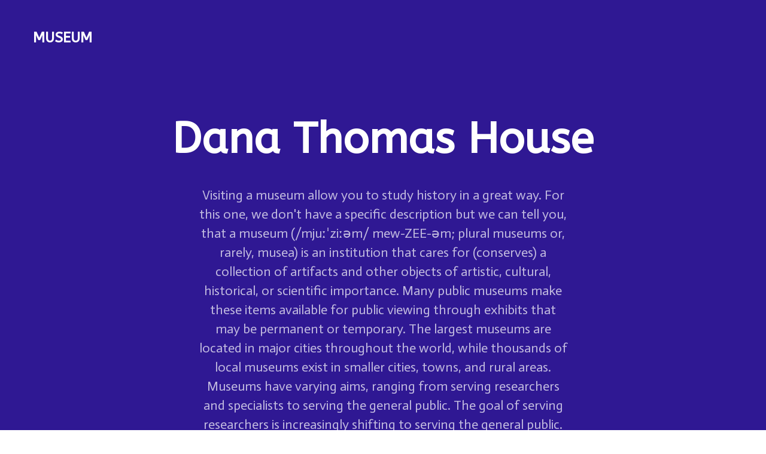

--- FILE ---
content_type: text/html; charset=utf-8
request_url: https://app.familiohq.com/hubs/dana-thomas-house-state-historic-site
body_size: 4062
content:
<!DOCTYPE html>
<html lang="en">
	<head>
    <meta charset="utf-8" >
<title>Dana Thomas House</title>
<meta name="description" content="Dana Thomas House">
<meta name="keywords" content="dana thomas house,museum,history,knowledge,study">
<link rel="alternate" hreflang="en" href="https://app.familiohq.com/hubs/dana-thomas-house-state-historic-site" />
<link rel="alternate" hreflang="da" href="https://app.familiohq.com/da/hubs/dana-thomas-house-state-historic-site" />
<link rel="alternate" hreflang="da-DK" href="https://app.familiohq.com/da-DK/hubs/dana-thomas-house-state-historic-site" />
<link rel="alternate" hreflang="de-DE" href="https://app.familiohq.com/de-DE/hubs/dana-thomas-house-state-historic-site" />
<link rel="alternate" hreflang="en-US" href="https://app.familiohq.com/en-US/hubs/dana-thomas-house-state-historic-site" />
<link rel="alternate" hreflang="es-ES" href="https://app.familiohq.com/es-ES/hubs/dana-thomas-house-state-historic-site" />
<link rel="alternate" hreflang="fr-FR" href="https://app.familiohq.com/fr-FR/hubs/dana-thomas-house-state-historic-site" />
<link rel="alternate" hreflang="it-IT" href="https://app.familiohq.com/it-IT/hubs/dana-thomas-house-state-historic-site" />
<link rel="alternate" hreflang="ja-JP" href="https://app.familiohq.com/ja-JP/hubs/dana-thomas-house-state-historic-site" />
<link rel="alternate" hreflang="nl-NL" href="https://app.familiohq.com/nl-NL/hubs/dana-thomas-house-state-historic-site" />
<link rel="alternate" hreflang="nb-NO" href="https://app.familiohq.com/nb-NO/hubs/dana-thomas-house-state-historic-site" />
<link rel="alternate" hreflang="sv-SE" href="https://app.familiohq.com/sv-SE/hubs/dana-thomas-house-state-historic-site" />
<script>(function(w,d,s,l,i){w[l]=w[l]||[];w[l].push({'gtm.start':
  new Date().getTime(),event:'gtm.js'});var f=d.getElementsByTagName(s)[0],
  j=d.createElement(s),dl=l!='dataLayer'?'&l='+l:'';j.async=true;j.src=
  'https://www.googletagmanager.com/gtm.js?id='+i+dl;f.parentNode.insertBefore(j,f);
  })(window,document,'script','dataLayer','GTM-TJN6QFT');</script>
<script async src="https://pagead2.googlesyndication.com/pagead/js/adsbygoogle.js?client=ca-pub-4908075541478082" crossorigin="anonymous"></script>

<meta name="viewport" content="width=device-width, initial-scale=1">

<meta property="al:ios:app_store_id" content="1268088544" />
<meta property="al:ios:app_name" content="Familio" />
<meta property="al:ios:url" content="com.ensurehq.familife://hubs/dana-thomas-house-state-historic-site" />

<meta property="al:android:package" content="com.ensurehq.familife">
<meta property="al:android:app_name" content="Familio">
<meta property="al:android:url" content="com.ensurehq.familife://hubs/dana-thomas-house-state-historic-site">

<meta property="al:web:url" content="https://familiohq.com" />

<meta property="fb:app_id" content="154670518636278" />
<meta property="og:url" content="https://app.familiohq.com/hubs/dana-thomas-house-state-historic-site" />
<meta property="og:type" content="place" />
<meta property="og:image" content="https://d26rryktvn28ue.cloudfront.net/[base64]" />
<meta property="og:title" content="Dana Thomas House" />
<meta property="og:description" content="Dana Thomas House" />
<meta property="og:locale" content="en" />
<meta property="place:location:latitude" content="39.794090270996094" />
<meta property="place:location:longitude" content="-89.65751647949219" />

<meta name="twitter:card" content="app">
<meta name="twitter:site" content="@familiohq">
<meta name="twitter:description" content="Dana Thomas House">
<meta name="twitter:app:country" content="US">
<meta name="twitter:app:name:iphone" content="Familio">
<meta name="twitter:app:id:iphone" content="1268088544">
<meta name="twitter:app:url:iphone" content="com.ensurehq.familife://hubs/dana-thomas-house-state-historic-site">
<meta name="twitter:app:name:ipad" content="Familio">
<meta name="twitter:app:id:ipad" content="1268088544">
<meta name="twitter:app:url:ipad" content="com.ensurehq.familife://hubs/dana-thomas-house-state-historic-site">
<meta name="twitter:app:name:googleplay" content="Familio">
<meta name="twitter:app:id:googleplay" content="com.ensurehq.familife">
<meta name="twitter:app:url:googleplay" content="com.ensurehq.familife://hubs/dana-thomas-house-state-historic-site">

<link rel="stylesheet" href="https://maxcdn.bootstrapcdn.com/font-awesome/4.7.0/css/font-awesome.min.css">
<link rel="stylesheet" href="https://fonts.googleapis.com/css?family=Source+Sans+Pro:300,300i,400,400i,500,500i,600,600i,700,700i&amp;subset=latin-ext">

<script type="application/ld+json">
{
  "@context": "http://schema.org",
  "@type": "MUSEUM",
  "address": {
    "@type": "PostalAddress",
    "streetAddress": "301 E Lawrence Ave, Springfield, IL 62703, USA"
  },
  "latitude": "39.794090270996094",
  "longitude": "-89.65751647949219",
  "description": "",
  "name": "Dana Thomas House",
  "telephone": "",
  "email": ""
}
</script>

    <script type="application/ld+json">
    {
      "@context": "http://schema.org",
      "@type": "Museum",
      "address": {
        "@type": "PostalAddress",
        "streetAddress": "301 E Lawrence Ave, Springfield, IL 62703, USA"
      },
      "latitude": "39.794090270996094",
      "longitude": "-89.65751647949219",
      "description": "",
      "name": "Dana Thomas House",
      "telephone": "",
      "email": ""
    }
    </script>

		<!-- Google Fonts -->
		<link href="https://fonts.googleapis.com/css2?family=ABeeZee:wght@100;200;300;400;500;600;700;800;900&family=Actor:wght@100;200;300;400;500;600;700;800;900&subset=latin&display=swap" rel="stylesheet">
		<!-- Bootstrap 4.5.2 CSS -->
		<link rel="stylesheet" href="https://stackpath.bootstrapcdn.com/bootstrap/4.5.2/css/bootstrap.min.css" integrity="sha384-JcKb8q3iqJ61gNV9KGb8thSsNjpSL0n8PARn9HuZOnIxN0hoP+VmmDGMN5t9UJ0Z" crossorigin="anonymous">
		<!-- Slick 1.8.1 jQuery plugin CSS (Sliders) -->
		<link rel="stylesheet" type="text/css" href="https://cdn.jsdelivr.net/npm/slick-carousel@1.8.1/slick/slick.css"/>
		<!-- Fancybox 3 jQuery plugin CSS (Open images and video in popup) -->
		<link rel="stylesheet" href="https://cdn.jsdelivr.net/gh/fancyapps/fancybox@3.5.7/dist/jquery.fancybox.min.css" />
		<!-- AOS 2.3.4 jQuery plugin CSS (Animations) -->
		<link href="https://unpkg.com/aos@2.3.4/dist/aos.css" rel="stylesheet">
		<!-- FontAwesome CSS -->
		<link rel="stylesheet" href="https://cdnjs.cloudflare.com/ajax/libs/font-awesome/5.13.0/css/all.min.css">
		<!-- Startup CSS (Styles for all blocks) - Remove ".min" if you would edit a css code -->
		<link href="/assets/_/css/style.min.css" rel="stylesheet" />
		<!-- jQuery 3.5.1 -->
		<script src="https://code.jquery.com/jquery-3.5.1.min.js"></script>
	</head>
	<body>
	<!-- Header 2 -->
		<header class="pt-190 pb-120 bg-dark header_2">
			<nav class="header_menu_2 transparent pt-30 pb-30 mt-20">
				<div class="container px-xl-0">
					<div class="row justify-content-between align-items-baseline">
						<div class="col-md-4">
							<div class="logo color-white">
								MUSEUM
							</div>
						</div>
						<div class="col-md-6 d-flex justify-content-end align-items-center">
						</div>
					</div>
				</div>
			</nav>
			<div class="container">
				<h1 class="big color-white text-center">
          Dana Thomas House
				</h1>
				<div class="mw-620 mx-auto mt-35 f-22 color-white op-7 text-center text-adaptive">
					<p>Visiting a museum allow you to study history in a great way. For this one, we don't have a specific description but we can tell you, that a museum (/mjuːˈziːəm/ mew-ZEE-əm; plural museums or, rarely, musea) is an institution that cares for (conserves) a collection of artifacts and other objects of artistic, cultural, historical, or scientific importance. Many public museums make these items available for public viewing through exhibits that may be permanent or temporary. The largest museums are located in major cities throughout the world, while thousands of local museums exist in smaller cities, towns, and rural areas. Museums have varying aims, ranging from serving researchers and specialists to serving the general public. The goal of serving researchers is increasingly shifting to serving the general public.</p>
				</div>
			</div>
		</header>

		<!-- Contact 8 -->
    
		<section class="bg-light contact_8">
			<div class="container px-xl-0">
				<div class="row justify-content-between">
					<div class="col-md-6 pt-95 pb-95 left_side">
						<div class="row">
							<div class="col-lg-10">
								<h6 class="f-24 bold">
									Contact
								</h6>
								<div class="mt-10 mb-75 f-22 color-heading text-adaptive">
									Get in contact with us.
								</div>
							</div>
						</div>

						

						

						<div>
							<div class="mb-10 f-14 semibold text-uppercase sp-20 color-heading title">
								Address
							</div>
							<div class="f-42 bold color-main text_big">
								301 E Lawrence Ave, Springfield, IL 62703, USA
							</div>
						</div>
					</div>
					<div class="col-md-5">
					</div>
				</div>
			</div>
		</section>
		

				<!-- Showcase 4 -->
				
				<section class="pt-105 pb-100 bg-dark color-white text-center showcase_4">
					<div class="container px-xl-0">
						<h2 class="small">
							A few photos of the atmosphere
						</h2>
						<div class="mt-15 mb-50 f-22 text-adaptive">

						</div>
						<div class="row align-items-stretch">
              
	  						<div class="col-md-4 d-flex flex-column justify-content-between">
                  
                    <a href="https://production-familifehq-com.s3.eu-west-1.amazonaws.com/dana-thomas-house-state-historic-site-db8fab54-2c2d-4f37-821e-81a4a0924c84-0.jpg" data-fancybox="gallery" class="mt-30 w-full d-block link">
                      <img src="https://d26rryktvn28ue.cloudfront.net/[base64]" alt="" class="img-fluid radius6">
                    </a>
                  
                    <a href="https://production-familifehq-com.s3.eu-west-1.amazonaws.com/dana-thomas-house-state-historic-site-db8fab54-2c2d-4f37-821e-81a4a0924c84-1.jpg" data-fancybox="gallery" class="mt-30 w-full d-block link">
                      <img src="https://d26rryktvn28ue.cloudfront.net/[base64]" alt="" class="img-fluid radius6">
                    </a>
                  
                    <a href="https://production-familifehq-com.s3.eu-west-1.amazonaws.com/dana-thomas-house-state-historic-site-db8fab54-2c2d-4f37-821e-81a4a0924c84-2.jpg" data-fancybox="gallery" class="mt-30 w-full d-block link">
                      <img src="https://d26rryktvn28ue.cloudfront.net/[base64]" alt="" class="img-fluid radius6">
                    </a>
                  
  							</div>
              
	  						<div class="col-md-4 d-flex flex-column justify-content-between">
                  
                    <a href="https://production-familifehq-com.s3.eu-west-1.amazonaws.com/dana-thomas-house-state-historic-site-db8fab54-2c2d-4f37-821e-81a4a0924c84-3.jpg" data-fancybox="gallery" class="mt-30 w-full d-block link">
                      <img src="https://d26rryktvn28ue.cloudfront.net/[base64]" alt="" class="img-fluid radius6">
                    </a>
                  
                    <a href="https://production-familifehq-com.s3.eu-west-1.amazonaws.com/dana-thomas-house-state-historic-site-db8fab54-2c2d-4f37-821e-81a4a0924c84-4.jpg" data-fancybox="gallery" class="mt-30 w-full d-block link">
                      <img src="https://d26rryktvn28ue.cloudfront.net/[base64]" alt="" class="img-fluid radius6">
                    </a>
                  
                    <a href="https://production-familifehq-com.s3.eu-west-1.amazonaws.com/dana-thomas-house-state-historic-site-db8fab54-2c2d-4f37-821e-81a4a0924c84-5.jpg" data-fancybox="gallery" class="mt-30 w-full d-block link">
                      <img src="https://d26rryktvn28ue.cloudfront.net/[base64]" alt="" class="img-fluid radius6">
                    </a>
                  
  							</div>
              
	  						<div class="col-md-4 d-flex flex-column justify-content-between">
                  
                    <a href="https://production-familifehq-com.s3.eu-west-1.amazonaws.com/dana-thomas-house-state-historic-site-db8fab54-2c2d-4f37-821e-81a4a0924c84-6.jpg" data-fancybox="gallery" class="mt-30 w-full d-block link">
                      <img src="https://d26rryktvn28ue.cloudfront.net/[base64]" alt="" class="img-fluid radius6">
                    </a>
                  
                    <a href="https://production-familifehq-com.s3.eu-west-1.amazonaws.com/dana-thomas-house-state-historic-site-db8fab54-2c2d-4f37-821e-81a4a0924c84-7.jpg" data-fancybox="gallery" class="mt-30 w-full d-block link">
                      <img src="https://d26rryktvn28ue.cloudfront.net/[base64]" alt="" class="img-fluid radius6">
                    </a>
                  
                    <a href="https://production-familifehq-com.s3.eu-west-1.amazonaws.com/dana-thomas-house-state-historic-site-db8fab54-2c2d-4f37-821e-81a4a0924c84-8.jpg" data-fancybox="gallery" class="mt-30 w-full d-block link">
                      <img src="https://d26rryktvn28ue.cloudfront.net/[base64]" alt="" class="img-fluid radius6">
                    </a>
                  
  							</div>
              
						</div>
					</div>
				</section>
				

				<!-- Call to action 17 -->
        
					<section class="pt-105 pb-95 bg-light text-center call_to_action_17">
						<div class="container px-xl-0">
							<h2 class="mb-30 small">
								Follow Us
							</h2>
							<div class="f-48 buttons">
                

                
                  <a href="https://www.facebook.com/DanaThomasHouseSpringfieldIl" class="w-50 link color-main mx-20 mb-20 mb-md-0" target="_blank">
                    <i class="fab fa-facebook-square">
                    </i>
                  </a>
                

                

                
                  <a href="https://www.youtube.com/watch?v=NYCytvEowSY&amp;t=7s" class="w-50 link color-main mx-20 mb-20 mb-md-0" target="_blank">
                    <i class="fab fa-youtube">
                    </i>
                  </a>
                

                

                
							</div>
						</div>
					</section>
				

				<!-- Footer 4 -->
					<footer class="pt-70 pb-60 bg-light footer_4">
						<div class="container px-xl-0">
							<div class="mt-30 mb-40 hr h-2 bg-gray op-5">
							</div>
							<div class="row align-items-baseline">
								<div class="col-xl-12">
									<div class="color-heading text-adaptive">
										This page has been provided by <a href="https://familiohq.com" class="link color-main" target="_blank">Familio</a>. We are gathering all family communication in one platform.
									</div>
								</div>
							</div>
						</div>
					</footer>

		<!-- Bootstrap 4.5.2 JS -->
		<script src="https://stackpath.bootstrapcdn.com/bootstrap/4.5.2/js/bootstrap.bundle.min.js"></script>
		<!-- Fancybox 3 jQuery plugin JS (Open images and video in popup) -->
		<script src="https://cdn.jsdelivr.net/gh/fancyapps/fancybox@3.5.7/dist/jquery.fancybox.min.js"></script>
		<!-- Slick 1.8.1 jQuery plugin JS (Sliders) -->
		<script type="text/javascript" src="https://cdn.jsdelivr.net/npm/slick-carousel@1.8.1/slick/slick.min.js"></script>
		<!-- AOS 2.3.4 jQuery plugin JS (Animations) -->
		<script src="https://unpkg.com/aos@2.3.4/dist/aos.js"></script>
		<!-- Maskedinput jQuery plugin JS (Masks for input fields) -->
		<script src="/assets/_/js/jquery.maskedinput.min.js"></script>
		<!-- Startup JS (Custom js for all blocks) -->
		<script src="/assets/_/js/script.js"></script>
	</body>
</html>


--- FILE ---
content_type: text/html; charset=utf-8
request_url: https://www.google.com/recaptcha/api2/aframe
body_size: 264
content:
<!DOCTYPE HTML><html><head><meta http-equiv="content-type" content="text/html; charset=UTF-8"></head><body><script nonce="axwiBn7axwMSgqd80Z8c_g">/** Anti-fraud and anti-abuse applications only. See google.com/recaptcha */ try{var clients={'sodar':'https://pagead2.googlesyndication.com/pagead/sodar?'};window.addEventListener("message",function(a){try{if(a.source===window.parent){var b=JSON.parse(a.data);var c=clients[b['id']];if(c){var d=document.createElement('img');d.src=c+b['params']+'&rc='+(localStorage.getItem("rc::a")?sessionStorage.getItem("rc::b"):"");window.document.body.appendChild(d);sessionStorage.setItem("rc::e",parseInt(sessionStorage.getItem("rc::e")||0)+1);localStorage.setItem("rc::h",'1769602492462');}}}catch(b){}});window.parent.postMessage("_grecaptcha_ready", "*");}catch(b){}</script></body></html>

--- FILE ---
content_type: text/css; charset=UTF-8
request_url: https://app.familiohq.com/assets/_/css/framework.min.css
body_size: 99467
content:
@media(min-width: 768px){.container{max-width:750px}}@media(min-width: 992px){.container{max-width:970px}}@media(min-width: 1200px){.container{max-width:1170px}}.underline{text-decoration:underline}.thin{font-weight:100}.extralight{font-weight:200}.light{font-weight:300}.regular{font-weight:400}.medium{font-weight:500}.semibold{font-weight:600}.bold{font-weight:700}.extrabold{font-weight:800}.heavy{font-weight:900}.sp-10{letter-spacing:1px}.sp-15{letter-spacing:1.5px}.sp-20{letter-spacing:2px}.sp-25{letter-spacing:2.5px}.op-0,.aos-init.aos-animate.op-0{opacity:0}.op-1,.aos-init.aos-animate.op-1{opacity:.1}.op-2,.aos-init.aos-animate.op-2{opacity:.2}.op-3,.aos-init.aos-animate.op-3{opacity:.3}.op-4,.aos-init.aos-animate.op-4{opacity:.4}.op-5,.aos-init.aos-animate.op-5{opacity:.5}.op-6,.aos-init.aos-animate.op-6{opacity:.6}.op-7,.aos-init.aos-animate.op-7{opacity:.7}.op-8,.aos-init.aos-animate.op-8{opacity:.8}.op-9,.aos-init.aos-animate.op-9{opacity:.9}.op-10,.aos-init.aos-animate.op-10{opacity:1}.zi-0{z-index:0}.zi-1{z-index:1}.zi-2{z-index:2}.zi-3{z-index:3}.zi-4{z-index:4}.zi-5{z-index:5}.link{display:inline-block}.link.underline:hover,.link.underline:focus{text-decoration:underline}.btn{vertical-align:top;height:50px;line-height:50px;padding:0px 30px;border:none;border-radius:50px;color:#fff;font-size:18px;font-weight:500;text-align:center;background:transparent;transition:all .25s}.btn.active,.btn:active{box-shadow:none}.btn:active,.btn:focus{box-shadow:none}.btn[class^=border-],.btn[class*=" border-"]{line-height:46px}.btn.sm{height:40px;line-height:40px;padding:0 15px}.btn.sm[class^=border-],.btn.sm[class*=" border-"]{line-height:36px}.btn.lg{height:60px;line-height:60px;padding:0 40px;font-size:20px;font-weight:600}.btn.lg[class^=border-],.btn.lg[class*=" border-"]{line-height:56px}.btn.xl{height:70px;line-height:70px;padding:0 45px;font-size:20px;font-weight:600}.btn.xl[class^=border-],.btn.xl[class*=" border-"]{line-height:66px}.btn.action-1{background-color:#25dac5;color:#fff}.btn.action-1:hover{background-color:#1eae9e}.btn.action-2{background-color:#482be7;color:#fff}.btn.action-2:hover{background-color:#3217c8}.btn.action-3{background-color:#e93a7d;color:#fff}.btn.action-3:hover{background-color:#d81862}.btn.action-white{background-color:#fff;color:#1e0e62}.btn.action-white:hover{background-color:#e6e6e6}.btn.action-main{background-color:#1e0e62;color:#fff}.btn.action-main:hover{background-color:#2c148f}.btn.action-heading{background-color:#919dab;color:#fff}.btn.action-heading:hover{background-color:#748395}.btn.action-gray{background-color:#ebeaed;color:#1e0e62}.btn.action-gray:hover{background-color:#d1cfd5}.btn.action-bg-light{background-color:#fff;color:#2f1893}.btn.action-bg-light:hover{background-color:#e6e6e6}.btn.action-bg-dark{background-color:#2f1893;color:#fff}.btn.action-bg-dark:hover{background-color:#3d1fbf}.btn.action-red{background-color:#ea3223;color:#fff}.btn.action-red:hover{background-color:#c72113}.btn.action-facebook{background-color:#2e4da7;color:#fff}.btn.action-facebook:hover{background-color:#3e62ca}.btn.action-twitter{background-color:#0aa0f5;color:#fff}.btn.action-twitter:hover{background-color:#0880c4}.btn.action-dribbble{background-color:#e93a7d;color:#fff}.btn.action-dribbble:hover{background-color:#d81862}.btn.border-main{border:2px solid #1e0e62}.btn.border-main:hover{border-color:#391bbb}.btn.border-transparent-main{color:#1e0e62;border:2px solid rgba(30,14,98,.3)}.btn.border-transparent-main:hover{border-color:rgba(30,14,98,.7)}.btn.border-heading{border:2px solid #919dab}.btn.border-heading:hover{border-color:#5d6a79}.btn.border-white{border:2px solid #fff}.btn.border-white:hover{border-color:#ccc;color:#ccc}.btn.border-transparent-white{border:2px solid rgba(255,255,255,.3)}.btn.border-transparent-white:hover{border-color:rgba(255,255,255,.7);color:#fff}.btn.border-gray{border:2px solid #ebeaed}.btn.border-gray:hover{border-color:#b7b3be}.btn.border-light{border:2px solid #fff}.btn.border-light:hover{border-color:#ccc}.btn.border-dark{border:2px solid #2f1893}.btn.border-dark:hover{border-color:#5333de}.btn.border-action-1{border:2px solid #25dac5;color:#25dac5}.btn.border-action-1:hover{border-color:#168376;color:#168376}.btn.border-action-2{border:2px solid #482be7;color:#482be7}.btn.border-action-2:hover{border-color:#27119b;color:#27119b}.btn.border-action-3{border:2px solid #e93a7d;color:#e93a7d}.btn.border-action-3:hover{border-color:#aa134d;color:#aa134d}.input{box-sizing:border-box;display:inline-block;vertical-align:top;padding:0 25px;height:50px;font-size:18px;font-weight:500;border-radius:30px;transition:border-color .3s}.input:focus::-moz-placeholder{color:transparent !important}.input:focus::-webkit-input-placeholder{color:transparent !important}.input:focus:-ms-input-placeholder{color:transparent !important}.input.sm{font-size:16px;height:40px;padding-left:20px;padding-right:20px;font-weight:400}.input.lg{font-size:20px;height:60px;padding-left:25px;padding-right:25px;font-weight:600}.input.border-main{border:2px solid #1e0e62}.input.border-heading{border:2px solid #919dab}.input.border-white{border:2px solid #fff}.input.border-transparent-white{border:2px solid rgba(255,255,255,.4)}.input.border-gray{border:2px solid #ebeaed}.input.border-light{border:2px solid #fff}.input.border-dark{border:2px solid #2f1893}.input.border-action-1{border:2px solid #25dac5}.input.border-action-2{border:2px solid #482be7}.input.border-action-3{border:2px solid #e93a7d}.input.focus-main:focus{border-color:#1e0e62}.input.focus-heading:focus{border-color:#919dab}.input.focus-white:focus{border-color:#fff}.input.focus-gray:focus{border-color:#ebeaed}.input.focus-light:focus{border-color:#fff}.input.focus-dark:focus{border-color:#2f1893}.input.focus-action-1:focus{border-color:#25dac5}.input.focus-action-2:focus{border-color:#482be7}.input.focus-action-3:focus{border-color:#e93a7d}.input.placeholder-white::-moz-placeholder{color:#fff}.input.placeholder-white::-webkit-input-placeholder{color:#fff}.input.placeholder-white:-ms-input-placeholder{color:#fff}.input.placeholder-transparent-white::-moz-placeholder{color:rgba(255,255,255,.4)}.input.placeholder-transparent-white::-webkit-input-placeholder{color:rgba(255,255,255,.4)}.input.placeholder-transparent-white:-ms-input-placeholder{color:rgba(255,255,255,.4)}.input.placeholder-main::-moz-placeholder{color:#1e0e62}.input.placeholder-main::-webkit-input-placeholder{color:#1e0e62}.input.placeholder-main:-ms-input-placeholder{color:#1e0e62}.input.placeholder-heading::-moz-placeholder{color:#919dab}.input.placeholder-heading::-webkit-input-placeholder{color:#919dab}.input.placeholder-heading:-ms-input-placeholder{color:#919dab}.input.placeholder-gray::-moz-placeholder{color:#ebeaed}.input.placeholder-gray::-webkit-input-placeholder{color:#ebeaed}.input.placeholder-gray:-ms-input-placeholder{color:#ebeaed}.input.placeholder-action-1::-moz-placeholder{color:#25dac5}.input.placeholder-action-1::-webkit-input-placeholder{color:#25dac5}.input.placeholder-action-1:-ms-input-placeholder{color:#25dac5}.input.placeholder-action-2::-moz-placeholder{color:#482be7}.input.placeholder-action-2::-webkit-input-placeholder{color:#482be7}.input.placeholder-action-2:-ms-input-placeholder{color:#482be7}.input.placeholder-action-3::-moz-placeholder{color:#e93a7d}.input.placeholder-action-3::-webkit-input-placeholder{color:#e93a7d}.input.placeholder-action-3:-ms-input-placeholder{color:#e93a7d}select{appearance:none;text-indent:.01px;text-overflow:"";background-color:transparent;background-image:url(../i/fa-angle-down-dark.png);background-repeat:no-repeat;background-position:90% 50%;background-position:calc(100% - 20px) 50%;background-size:11px 6px;border:0;outline:none;color:#1e0e62;-webkit-appearance:none;-moz-appearance:none;appearance:none;text-indent:1px;text-overflow:""}select::-ms-expand{display:none}select.color-white{color:#fff;background-image:url(../i/fa-angle-down-white.png)}select.color-white option{color:#1e0e62;background:#fff}textarea.input{padding-top:15px;padding-bottom:15px}input[type=checkbox]+label,input[type=radio]+label{line-height:24px}input[type=checkbox]+label:before,input[type=radio]+label:before{display:inline-block;vertical-align:top;content:"";text-align:center;width:24px;height:24px;line-height:20px;border-width:2px;border-style:solid;margin-right:10px;font-family:"Font Awesome 5 Free";font-weight:900;font-size:12px;transition:all .2s}input[type=checkbox].border-main+label:before,input[type=radio].border-main+label:before{border:2px solid #1e0e62}input[type=checkbox].border-heading+label:before,input[type=radio].border-heading+label:before{border:2px solid #919dab}input[type=checkbox].border-white+label:before,input[type=radio].border-white+label:before{border:2px solid #fff}input[type=checkbox].border-transparent-white+label:before,input[type=radio].border-transparent-white+label:before{border:2px solid rgba(255,255,255,.4)}input[type=checkbox].border-gray+label:before,input[type=radio].border-gray+label:before{border:2px solid #ebeaed}input[type=checkbox].border-light+label:before,input[type=radio].border-light+label:before{border:2px solid #fff}input[type=checkbox].border-dark+label:before,input[type=radio].border-dark+label:before{border:2px solid #2f1893}input[type=checkbox].border-action-1+label:before,input[type=radio].border-action-1+label:before{border:2px solid #25dac5}input[type=checkbox].border-action-2+label:before,input[type=radio].border-action-2+label:before{border:2px solid #482be7}input[type=checkbox].border-action-3+label:before,input[type=radio].border-action-3+label:before{border:2px solid #e93a7d}input[type=checkbox].bg-main+label:before,input[type=radio].bg-main+label:before{background-color:#1e0e62}input[type=checkbox].bg-heading+label:before,input[type=radio].bg-heading+label:before{background-color:#919dab}input[type=checkbox].bg-white+label:before,input[type=radio].bg-white+label:before{background-color:#fff}input[type=checkbox].bg-transparent-white+label:before,input[type=radio].bg-transparent-white+label:before{background-color:rgba(255,255,255,.4)}input[type=checkbox].bg-gray+label:before,input[type=radio].bg-gray+label:before{background-color:#ebeaed}input[type=checkbox].bg-light+label:before,input[type=radio].bg-light+label:before{background-color:#fff}input[type=checkbox].bg-dark+label:before,input[type=radio].bg-dark+label:before{background-color:#2f1893}input[type=checkbox].bg-action-1+label:before,input[type=radio].bg-action-1+label:before{background-color:#25dac5}input[type=checkbox].bg-action-2+label:before,input[type=radio].bg-action-2+label:before{background-color:#482be7}input[type=checkbox].bg-action-3+label:before,input[type=radio].bg-action-3+label:before{background-color:#e93a7d}input[type=checkbox].focus-main:checked+label:before,input[type=radio].focus-main:checked+label:before{border-color:#1e0e62;background-color:#1e0e62;color:#fff}input[type=checkbox].focus-heading:checked+label:before,input[type=radio].focus-heading:checked+label:before{border-color:#919dab;background-color:#919dab}input[type=checkbox].focus-white:checked+label:before,input[type=radio].focus-white:checked+label:before{border-color:#fff;background-color:#fff;color:#1e0e62}input[type=checkbox].focus-gray:checked+label:before,input[type=radio].focus-gray:checked+label:before{border-color:#ebeaed;background-color:#ebeaed}input[type=checkbox].focus-light:checked+label:before,input[type=radio].focus-light:checked+label:before{border-color:#fff;background-color:#fff}input[type=checkbox].focus-dark:checked+label:before,input[type=radio].focus-dark:checked+label:before{border-color:#2f1893;background-color:#2f1893;color:#fff}input[type=checkbox].focus-action-1:checked+label:before,input[type=radio].focus-action-1:checked+label:before{border-color:#25dac5;background-color:#25dac5;color:#1e0e62}input[type=checkbox].focus-action-2:checked+label:before,input[type=radio].focus-action-2:checked+label:before{border-color:#482be7;background-color:#482be7;color:#fff}input[type=checkbox].focus-action-3:checked+label:before,input[type=radio].focus-action-3:checked+label:before{border-color:#e93a7d;background-color:#e93a7d;color:#fff}input[type=checkbox]:checked+label:before{content:""}input[type=checkbox]+label:before{border-radius:6px}input[type=radio]:checked+label:before{content:""}input[type=radio]+label:before{border-radius:50%;width:20px;height:20px;line-height:16px}.logo{font-family:ABeeZee,Helvetica,Arial,sans-serif;font-size:24px;color:#1e0e62;font-weight:700}.logo.color-white{color:#fff}.navigation_mobile{display:none;position:fixed;top:0px;left:-40px;height:100%;width:0px;overflow-x:hidden;overflow-y:auto;z-index:1000;transition:width .2s}.navigation_mobile.opened{left:0px;width:320px}.navigation_mobile.opened .close_menu{display:block}.open_menu,.close_menu{display:none;top:20px;width:40px;height:40px;color:#1e0e62;font-size:20px;line-height:40px;text-align:center;z-index:990}.open_menu.color-white,.close_menu.color-white{color:#fff !important}.open_menu.right,.close_menu.right{left:auto;right:20px}.open_menu{position:fixed;left:20px;box-shadow:0px 2px 15px rgba(0,0,0,.04)}.close_menu{right:20px;position:absolute}.video{position:relative;overflow:hidden}.video .poster{position:absolute;top:0;left:0;width:100%;height:100%;transition:all .2s;cursor:pointer;z-index:500}.video .poster img{width:100%;max-width:100%}.video video{width:100%;height:100%;display:none}.play{width:70px;height:70px;line-height:70px;font-size:16px;border-radius:50%;text-align:center;transition:all .2s;z-index:501}.play:hover{transform:scale(1.08)}.play:not(.relative){margin:-35px 0 0 -35px;position:absolute;top:50%;left:50%}.play.relative{display:inline-block}.play.sm{width:60px;height:60px;line-height:60px;margin:-30px 0 0 -30px}.play.red{background:#ea3223;color:#fff}.play.white{background:#fff;color:#1e0e62}.play.action-1{background:#25dac5;color:#fff}.play.action-2{background:#482be7;color:#fff}.play.action-3{background:#e93a7d;color:#fff}.play .fa,.play .fas{position:absolute;top:50%;left:50%;transform:translate(-50%, -50%)}.opening_tabs .tab_opener{cursor:pointer}.opening_tabs .tab_text{overflow:hidden;height:0}.alert{display:none;left:50%;transform:translateX(-50%);width:100%;max-width:970px;color:#fff;z-index:2000}.alert-dismissable .close,.alert-dismissible .close{top:0}.alert.fixed-top{margin-top:1rem}.alert-primary{background:#1e0e62;border-color:#1e0e62}.alert-secondary{background:#919dab;border-color:#919dab}.alert-success{background:#25dac5;border-color:#25dac5}.alert-danger{background:#e93a7d;border-color:#e93a7d}.alert-warning,.alert-info{background:#482be7;border-color:#482be7}.alert-light{background:#fff;border-color:#fff;color:#1e0e62}.alert-light.alert .close:hover{color:#1e0e62}.alert-dark{background:#2f1893;border-color:#2f1893}.alert .close{text-shadow:none}.alert .close:hover{color:#fff}.grecaptcha-overlay{display:none;position:fixed;top:0;left:0;right:0;bottom:0;z-index:1000;cursor:pointer}.grecaptcha-popup{display:none;position:fixed;top:50%;left:50%;transform:translate(-50%, -50%);z-index:1000}.dropdown.show .dropdown-toggle:after{transform:scaleY(-1)}.dropdown a{white-space:nowrap}.dropdown-toggle:after{content:"";height:100%;vertical-align:top;border:none;font-size:18px;font-family:"Font Awesome 5 Free";font-weight:900;transition:transform .2s}.dropdown-menu{margin-top:0;margin-left:-20px;padding:0px 20px;border:none;border-radius:0px}.dropdown-menu.dropdown-menu-right{margin-left:auto;margin-right:-20px}.navigation_popup{position:absolute;top:100%;left:0;right:0;border-top:2px solid #ebeaed;opacity:0;visibility:hidden;overflow:hidden;transform-origin:50% 0;transform:scaleY(0);transition:opacity .25s,transform .25s,visibility .25s}.navigation_popup.opened{opacity:1;visibility:visible;transform:scaleY(1)}.slider.arrows0 .slick-prev{left:0px}.slider.arrows0 .slick-next{right:0px}.slider.arrows10 .slick-prev{left:10px}.slider.arrows10 .slick-next{right:10px}.slider.arrows20 .slick-prev{left:20px}.slider.arrows20 .slick-next{right:20px}.slider.arrows30 .slick-prev{left:30px}.slider.arrows30 .slick-next{right:30px}.slider.arrows40 .slick-prev{left:40px}.slider.arrows40 .slick-next{right:40px}.slider.arrows50 .slick-prev{left:50px}.slider.arrows50 .slick-next{right:50px}.slider.arrows60 .slick-prev{left:60px}.slider.arrows60 .slick-next{right:60px}.slider.arrows70 .slick-prev{left:70px}.slider.arrows70 .slick-next{right:70px}.slider.arrows80 .slick-prev{left:80px}.slider.arrows80 .slick-next{right:80px}.slider.arrows90 .slick-prev{left:90px}.slider.arrows90 .slick-next{right:90px}.slider.arrows100 .slick-prev{left:100px}.slider.arrows100 .slick-next{right:100px}.slider.dots_color_main .slick-dots li button{border-color:#1e0e62}.slider.dots_color_main .slick-dots li.slick-active button{background:#1e0e62}.slider.dots-100 .slick-dots{bottom:-100px}.slider.dots-90 .slick-dots{bottom:-90px}.slider.dots-80 .slick-dots{bottom:-80px}.slider.dots-70 .slick-dots{bottom:-70px}.slider.dots-60 .slick-dots{bottom:-60px}.slider.dots-50 .slick-dots{bottom:-50px}.slider.dots-40 .slick-dots{bottom:-40px}.slider.dots-30 .slick-dots{bottom:-30px}.slider.dots-20 .slick-dots{bottom:-20px}.slider.dots-10 .slick-dots{bottom:-10px}.slider.dots0 .slick-dots{bottom:0px}.slider.dots10 .slick-dots{bottom:10px}.slider.dots20 .slick-dots{bottom:20px}.slider.dots30 .slick-dots{bottom:30px}.slider.dots40 .slick-dots{bottom:40px}.slider.dots50 .slick-dots{bottom:50px}.slider.dots60 .slick-dots{bottom:60px}.slider.dots70 .slick-dots{bottom:70px}.slider.dots80 .slick-dots{bottom:80px}.slider.dots90 .slick-dots{bottom:90px}.slider.dots100 .slick-dots{bottom:100px}.table-striped tbody tr:nth-of-type(odd){background-color:rgba(235,234,237,.5)}.mt-0{margin-top:0px}.mb-0{margin-bottom:0px}.mr-0{margin-right:0px}.ml-0{margin-left:0px}.mx-0{margin-left:0px;margin-right:0px}.pt-0{padding-top:0px}.pb-0{padding-bottom:0px}.pr-0{padding-right:0px}.pl-0{padding-left:0px}.px-0{padding-left:0px;padding-right:0px}.mt-5{margin-top:5px}.mb-5{margin-bottom:5px}.mr-5{margin-right:5px}.ml-5{margin-left:5px}.mx-5{margin-left:5px;margin-right:5px}.pt-5{padding-top:5px}.pb-5{padding-bottom:5px}.pr-5{padding-right:5px}.pl-5{padding-left:5px}.px-5{padding-left:5px;padding-right:5px}.mt-10{margin-top:10px}.mb-10{margin-bottom:10px}.mr-10{margin-right:10px}.ml-10{margin-left:10px}.mx-10{margin-left:10px;margin-right:10px}.pt-10{padding-top:10px}.pb-10{padding-bottom:10px}.pr-10{padding-right:10px}.pl-10{padding-left:10px}.px-10{padding-left:10px;padding-right:10px}.mt-15{margin-top:15px}.mb-15{margin-bottom:15px}.mr-15{margin-right:15px}.ml-15{margin-left:15px}.mx-15{margin-left:15px;margin-right:15px}.pt-15{padding-top:15px}.pb-15{padding-bottom:15px}.pr-15{padding-right:15px}.pl-15{padding-left:15px}.px-15{padding-left:15px;padding-right:15px}.mt-20{margin-top:20px}.mb-20{margin-bottom:20px}.mr-20{margin-right:20px}.ml-20{margin-left:20px}.mx-20{margin-left:20px;margin-right:20px}.pt-20{padding-top:20px}.pb-20{padding-bottom:20px}.pr-20{padding-right:20px}.pl-20{padding-left:20px}.px-20{padding-left:20px;padding-right:20px}.mt-25{margin-top:25px}.mb-25{margin-bottom:25px}.mr-25{margin-right:25px}.ml-25{margin-left:25px}.mx-25{margin-left:25px;margin-right:25px}.pt-25{padding-top:25px}.pb-25{padding-bottom:25px}.pr-25{padding-right:25px}.pl-25{padding-left:25px}.px-25{padding-left:25px;padding-right:25px}.mt-30{margin-top:30px}.mb-30{margin-bottom:30px}.mr-30{margin-right:30px}.ml-30{margin-left:30px}.mx-30{margin-left:30px;margin-right:30px}.pt-30{padding-top:30px}.pb-30{padding-bottom:30px}.pr-30{padding-right:30px}.pl-30{padding-left:30px}.px-30{padding-left:30px;padding-right:30px}.mt-35{margin-top:35px}.mb-35{margin-bottom:35px}.mr-35{margin-right:35px}.ml-35{margin-left:35px}.mx-35{margin-left:35px;margin-right:35px}.pt-35{padding-top:35px}.pb-35{padding-bottom:35px}.pr-35{padding-right:35px}.pl-35{padding-left:35px}.px-35{padding-left:35px;padding-right:35px}.mt-40{margin-top:40px}.mb-40{margin-bottom:40px}.mr-40{margin-right:40px}.ml-40{margin-left:40px}.mx-40{margin-left:40px;margin-right:40px}.pt-40{padding-top:40px}.pb-40{padding-bottom:40px}.pr-40{padding-right:40px}.pl-40{padding-left:40px}.px-40{padding-left:40px;padding-right:40px}.mt-45{margin-top:45px}.mb-45{margin-bottom:45px}.mr-45{margin-right:45px}.ml-45{margin-left:45px}.mx-45{margin-left:45px;margin-right:45px}.pt-45{padding-top:45px}.pb-45{padding-bottom:45px}.pr-45{padding-right:45px}.pl-45{padding-left:45px}.px-45{padding-left:45px;padding-right:45px}.mt-50{margin-top:50px}.mb-50{margin-bottom:50px}.mr-50{margin-right:50px}.ml-50{margin-left:50px}.mx-50{margin-left:50px;margin-right:50px}.pt-50{padding-top:50px}.pb-50{padding-bottom:50px}.pr-50{padding-right:50px}.pl-50{padding-left:50px}.px-50{padding-left:50px;padding-right:50px}.mt-55{margin-top:55px}.mb-55{margin-bottom:55px}.mr-55{margin-right:55px}.ml-55{margin-left:55px}.mx-55{margin-left:55px;margin-right:55px}.pt-55{padding-top:55px}.pb-55{padding-bottom:55px}.pr-55{padding-right:55px}.pl-55{padding-left:55px}.px-55{padding-left:55px;padding-right:55px}.mt-60{margin-top:60px}.mb-60{margin-bottom:60px}.mr-60{margin-right:60px}.ml-60{margin-left:60px}.mx-60{margin-left:60px;margin-right:60px}.pt-60{padding-top:60px}.pb-60{padding-bottom:60px}.pr-60{padding-right:60px}.pl-60{padding-left:60px}.px-60{padding-left:60px;padding-right:60px}.mt-65{margin-top:65px}.mb-65{margin-bottom:65px}.mr-65{margin-right:65px}.ml-65{margin-left:65px}.mx-65{margin-left:65px;margin-right:65px}.pt-65{padding-top:65px}.pb-65{padding-bottom:65px}.pr-65{padding-right:65px}.pl-65{padding-left:65px}.px-65{padding-left:65px;padding-right:65px}.mt-70{margin-top:70px}.mb-70{margin-bottom:70px}.mr-70{margin-right:70px}.ml-70{margin-left:70px}.mx-70{margin-left:70px;margin-right:70px}.pt-70{padding-top:70px}.pb-70{padding-bottom:70px}.pr-70{padding-right:70px}.pl-70{padding-left:70px}.px-70{padding-left:70px;padding-right:70px}.mt-75{margin-top:75px}.mb-75{margin-bottom:75px}.mr-75{margin-right:75px}.ml-75{margin-left:75px}.mx-75{margin-left:75px;margin-right:75px}.pt-75{padding-top:75px}.pb-75{padding-bottom:75px}.pr-75{padding-right:75px}.pl-75{padding-left:75px}.px-75{padding-left:75px;padding-right:75px}.mt-80{margin-top:80px}.mb-80{margin-bottom:80px}.mr-80{margin-right:80px}.ml-80{margin-left:80px}.mx-80{margin-left:80px;margin-right:80px}.pt-80{padding-top:80px}.pb-80{padding-bottom:80px}.pr-80{padding-right:80px}.pl-80{padding-left:80px}.px-80{padding-left:80px;padding-right:80px}.mt-85{margin-top:85px}.mb-85{margin-bottom:85px}.mr-85{margin-right:85px}.ml-85{margin-left:85px}.mx-85{margin-left:85px;margin-right:85px}.pt-85{padding-top:85px}.pb-85{padding-bottom:85px}.pr-85{padding-right:85px}.pl-85{padding-left:85px}.px-85{padding-left:85px;padding-right:85px}.mt-90{margin-top:90px}.mb-90{margin-bottom:90px}.mr-90{margin-right:90px}.ml-90{margin-left:90px}.mx-90{margin-left:90px;margin-right:90px}.pt-90{padding-top:90px}.pb-90{padding-bottom:90px}.pr-90{padding-right:90px}.pl-90{padding-left:90px}.px-90{padding-left:90px;padding-right:90px}.mt-95{margin-top:95px}.mb-95{margin-bottom:95px}.mr-95{margin-right:95px}.ml-95{margin-left:95px}.mx-95{margin-left:95px;margin-right:95px}.pt-95{padding-top:95px}.pb-95{padding-bottom:95px}.pr-95{padding-right:95px}.pl-95{padding-left:95px}.px-95{padding-left:95px;padding-right:95px}.mt-100{margin-top:100px}.mb-100{margin-bottom:100px}.mr-100{margin-right:100px}.ml-100{margin-left:100px}.mx-100{margin-left:100px;margin-right:100px}.pt-100{padding-top:100px}.pb-100{padding-bottom:100px}.pr-100{padding-right:100px}.pl-100{padding-left:100px}.px-100{padding-left:100px;padding-right:100px}.mt-105{margin-top:105px}.mb-105{margin-bottom:105px}.mr-105{margin-right:105px}.ml-105{margin-left:105px}.mx-105{margin-left:105px;margin-right:105px}.pt-105{padding-top:105px}.pb-105{padding-bottom:105px}.pr-105{padding-right:105px}.pl-105{padding-left:105px}.px-105{padding-left:105px;padding-right:105px}.mt-110{margin-top:110px}.mb-110{margin-bottom:110px}.mr-110{margin-right:110px}.ml-110{margin-left:110px}.mx-110{margin-left:110px;margin-right:110px}.pt-110{padding-top:110px}.pb-110{padding-bottom:110px}.pr-110{padding-right:110px}.pl-110{padding-left:110px}.px-110{padding-left:110px;padding-right:110px}.mt-115{margin-top:115px}.mb-115{margin-bottom:115px}.mr-115{margin-right:115px}.ml-115{margin-left:115px}.mx-115{margin-left:115px;margin-right:115px}.pt-115{padding-top:115px}.pb-115{padding-bottom:115px}.pr-115{padding-right:115px}.pl-115{padding-left:115px}.px-115{padding-left:115px;padding-right:115px}.mt-120{margin-top:120px}.mb-120{margin-bottom:120px}.mr-120{margin-right:120px}.ml-120{margin-left:120px}.mx-120{margin-left:120px;margin-right:120px}.pt-120{padding-top:120px}.pb-120{padding-bottom:120px}.pr-120{padding-right:120px}.pl-120{padding-left:120px}.px-120{padding-left:120px;padding-right:120px}.mt-125{margin-top:125px}.mb-125{margin-bottom:125px}.mr-125{margin-right:125px}.ml-125{margin-left:125px}.mx-125{margin-left:125px;margin-right:125px}.pt-125{padding-top:125px}.pb-125{padding-bottom:125px}.pr-125{padding-right:125px}.pl-125{padding-left:125px}.px-125{padding-left:125px;padding-right:125px}.mt-130{margin-top:130px}.mb-130{margin-bottom:130px}.mr-130{margin-right:130px}.ml-130{margin-left:130px}.mx-130{margin-left:130px;margin-right:130px}.pt-130{padding-top:130px}.pb-130{padding-bottom:130px}.pr-130{padding-right:130px}.pl-130{padding-left:130px}.px-130{padding-left:130px;padding-right:130px}.mt-135{margin-top:135px}.mb-135{margin-bottom:135px}.mr-135{margin-right:135px}.ml-135{margin-left:135px}.mx-135{margin-left:135px;margin-right:135px}.pt-135{padding-top:135px}.pb-135{padding-bottom:135px}.pr-135{padding-right:135px}.pl-135{padding-left:135px}.px-135{padding-left:135px;padding-right:135px}.mt-140{margin-top:140px}.mb-140{margin-bottom:140px}.mr-140{margin-right:140px}.ml-140{margin-left:140px}.mx-140{margin-left:140px;margin-right:140px}.pt-140{padding-top:140px}.pb-140{padding-bottom:140px}.pr-140{padding-right:140px}.pl-140{padding-left:140px}.px-140{padding-left:140px;padding-right:140px}.mt-145{margin-top:145px}.mb-145{margin-bottom:145px}.mr-145{margin-right:145px}.ml-145{margin-left:145px}.mx-145{margin-left:145px;margin-right:145px}.pt-145{padding-top:145px}.pb-145{padding-bottom:145px}.pr-145{padding-right:145px}.pl-145{padding-left:145px}.px-145{padding-left:145px;padding-right:145px}.mt-150{margin-top:150px}.mb-150{margin-bottom:150px}.mr-150{margin-right:150px}.ml-150{margin-left:150px}.mx-150{margin-left:150px;margin-right:150px}.pt-150{padding-top:150px}.pb-150{padding-bottom:150px}.pr-150{padding-right:150px}.pl-150{padding-left:150px}.px-150{padding-left:150px;padding-right:150px}.mt-155{margin-top:155px}.mb-155{margin-bottom:155px}.mr-155{margin-right:155px}.ml-155{margin-left:155px}.mx-155{margin-left:155px;margin-right:155px}.pt-155{padding-top:155px}.pb-155{padding-bottom:155px}.pr-155{padding-right:155px}.pl-155{padding-left:155px}.px-155{padding-left:155px;padding-right:155px}.mt-160{margin-top:160px}.mb-160{margin-bottom:160px}.mr-160{margin-right:160px}.ml-160{margin-left:160px}.mx-160{margin-left:160px;margin-right:160px}.pt-160{padding-top:160px}.pb-160{padding-bottom:160px}.pr-160{padding-right:160px}.pl-160{padding-left:160px}.px-160{padding-left:160px;padding-right:160px}.mt-165{margin-top:165px}.mb-165{margin-bottom:165px}.mr-165{margin-right:165px}.ml-165{margin-left:165px}.mx-165{margin-left:165px;margin-right:165px}.pt-165{padding-top:165px}.pb-165{padding-bottom:165px}.pr-165{padding-right:165px}.pl-165{padding-left:165px}.px-165{padding-left:165px;padding-right:165px}.mt-170{margin-top:170px}.mb-170{margin-bottom:170px}.mr-170{margin-right:170px}.ml-170{margin-left:170px}.mx-170{margin-left:170px;margin-right:170px}.pt-170{padding-top:170px}.pb-170{padding-bottom:170px}.pr-170{padding-right:170px}.pl-170{padding-left:170px}.px-170{padding-left:170px;padding-right:170px}.mt-175{margin-top:175px}.mb-175{margin-bottom:175px}.mr-175{margin-right:175px}.ml-175{margin-left:175px}.mx-175{margin-left:175px;margin-right:175px}.pt-175{padding-top:175px}.pb-175{padding-bottom:175px}.pr-175{padding-right:175px}.pl-175{padding-left:175px}.px-175{padding-left:175px;padding-right:175px}.mt-180{margin-top:180px}.mb-180{margin-bottom:180px}.mr-180{margin-right:180px}.ml-180{margin-left:180px}.mx-180{margin-left:180px;margin-right:180px}.pt-180{padding-top:180px}.pb-180{padding-bottom:180px}.pr-180{padding-right:180px}.pl-180{padding-left:180px}.px-180{padding-left:180px;padding-right:180px}.mt-185{margin-top:185px}.mb-185{margin-bottom:185px}.mr-185{margin-right:185px}.ml-185{margin-left:185px}.mx-185{margin-left:185px;margin-right:185px}.pt-185{padding-top:185px}.pb-185{padding-bottom:185px}.pr-185{padding-right:185px}.pl-185{padding-left:185px}.px-185{padding-left:185px;padding-right:185px}.mt-190{margin-top:190px}.mb-190{margin-bottom:190px}.mr-190{margin-right:190px}.ml-190{margin-left:190px}.mx-190{margin-left:190px;margin-right:190px}.pt-190{padding-top:190px}.pb-190{padding-bottom:190px}.pr-190{padding-right:190px}.pl-190{padding-left:190px}.px-190{padding-left:190px;padding-right:190px}.mt-195{margin-top:195px}.mb-195{margin-bottom:195px}.mr-195{margin-right:195px}.ml-195{margin-left:195px}.mx-195{margin-left:195px;margin-right:195px}.pt-195{padding-top:195px}.pb-195{padding-bottom:195px}.pr-195{padding-right:195px}.pl-195{padding-left:195px}.px-195{padding-left:195px;padding-right:195px}.mt-200{margin-top:200px}.mb-200{margin-bottom:200px}.mr-200{margin-right:200px}.ml-200{margin-left:200px}.mx-200{margin-left:200px;margin-right:200px}.pt-200{padding-top:200px}.pb-200{padding-bottom:200px}.pr-200{padding-right:200px}.pl-200{padding-left:200px}.px-200{padding-left:200px;padding-right:200px}.mt-205{margin-top:205px}.mb-205{margin-bottom:205px}.mr-205{margin-right:205px}.ml-205{margin-left:205px}.mx-205{margin-left:205px;margin-right:205px}.pt-205{padding-top:205px}.pb-205{padding-bottom:205px}.pr-205{padding-right:205px}.pl-205{padding-left:205px}.px-205{padding-left:205px;padding-right:205px}.mt-210{margin-top:210px}.mb-210{margin-bottom:210px}.mr-210{margin-right:210px}.ml-210{margin-left:210px}.mx-210{margin-left:210px;margin-right:210px}.pt-210{padding-top:210px}.pb-210{padding-bottom:210px}.pr-210{padding-right:210px}.pl-210{padding-left:210px}.px-210{padding-left:210px;padding-right:210px}.mt-215{margin-top:215px}.mb-215{margin-bottom:215px}.mr-215{margin-right:215px}.ml-215{margin-left:215px}.mx-215{margin-left:215px;margin-right:215px}.pt-215{padding-top:215px}.pb-215{padding-bottom:215px}.pr-215{padding-right:215px}.pl-215{padding-left:215px}.px-215{padding-left:215px;padding-right:215px}.mt-220{margin-top:220px}.mb-220{margin-bottom:220px}.mr-220{margin-right:220px}.ml-220{margin-left:220px}.mx-220{margin-left:220px;margin-right:220px}.pt-220{padding-top:220px}.pb-220{padding-bottom:220px}.pr-220{padding-right:220px}.pl-220{padding-left:220px}.px-220{padding-left:220px;padding-right:220px}.mt-225{margin-top:225px}.mb-225{margin-bottom:225px}.mr-225{margin-right:225px}.ml-225{margin-left:225px}.mx-225{margin-left:225px;margin-right:225px}.pt-225{padding-top:225px}.pb-225{padding-bottom:225px}.pr-225{padding-right:225px}.pl-225{padding-left:225px}.px-225{padding-left:225px;padding-right:225px}.mt-230{margin-top:230px}.mb-230{margin-bottom:230px}.mr-230{margin-right:230px}.ml-230{margin-left:230px}.mx-230{margin-left:230px;margin-right:230px}.pt-230{padding-top:230px}.pb-230{padding-bottom:230px}.pr-230{padding-right:230px}.pl-230{padding-left:230px}.px-230{padding-left:230px;padding-right:230px}.mt-235{margin-top:235px}.mb-235{margin-bottom:235px}.mr-235{margin-right:235px}.ml-235{margin-left:235px}.mx-235{margin-left:235px;margin-right:235px}.pt-235{padding-top:235px}.pb-235{padding-bottom:235px}.pr-235{padding-right:235px}.pl-235{padding-left:235px}.px-235{padding-left:235px;padding-right:235px}.mt-240{margin-top:240px}.mb-240{margin-bottom:240px}.mr-240{margin-right:240px}.ml-240{margin-left:240px}.mx-240{margin-left:240px;margin-right:240px}.pt-240{padding-top:240px}.pb-240{padding-bottom:240px}.pr-240{padding-right:240px}.pl-240{padding-left:240px}.px-240{padding-left:240px;padding-right:240px}.mt-245{margin-top:245px}.mb-245{margin-bottom:245px}.mr-245{margin-right:245px}.ml-245{margin-left:245px}.mx-245{margin-left:245px;margin-right:245px}.pt-245{padding-top:245px}.pb-245{padding-bottom:245px}.pr-245{padding-right:245px}.pl-245{padding-left:245px}.px-245{padding-left:245px;padding-right:245px}.mt-250{margin-top:250px}.mb-250{margin-bottom:250px}.mr-250{margin-right:250px}.ml-250{margin-left:250px}.mx-250{margin-left:250px;margin-right:250px}.pt-250{padding-top:250px}.pb-250{padding-bottom:250px}.pr-250{padding-right:250px}.pl-250{padding-left:250px}.px-250{padding-left:250px;padding-right:250px}.mt-255{margin-top:255px}.mb-255{margin-bottom:255px}.mr-255{margin-right:255px}.ml-255{margin-left:255px}.mx-255{margin-left:255px;margin-right:255px}.pt-255{padding-top:255px}.pb-255{padding-bottom:255px}.pr-255{padding-right:255px}.pl-255{padding-left:255px}.px-255{padding-left:255px;padding-right:255px}.mt-260{margin-top:260px}.mb-260{margin-bottom:260px}.mr-260{margin-right:260px}.ml-260{margin-left:260px}.mx-260{margin-left:260px;margin-right:260px}.pt-260{padding-top:260px}.pb-260{padding-bottom:260px}.pr-260{padding-right:260px}.pl-260{padding-left:260px}.px-260{padding-left:260px;padding-right:260px}.mt-265{margin-top:265px}.mb-265{margin-bottom:265px}.mr-265{margin-right:265px}.ml-265{margin-left:265px}.mx-265{margin-left:265px;margin-right:265px}.pt-265{padding-top:265px}.pb-265{padding-bottom:265px}.pr-265{padding-right:265px}.pl-265{padding-left:265px}.px-265{padding-left:265px;padding-right:265px}.mt-270{margin-top:270px}.mb-270{margin-bottom:270px}.mr-270{margin-right:270px}.ml-270{margin-left:270px}.mx-270{margin-left:270px;margin-right:270px}.pt-270{padding-top:270px}.pb-270{padding-bottom:270px}.pr-270{padding-right:270px}.pl-270{padding-left:270px}.px-270{padding-left:270px;padding-right:270px}.mt-275{margin-top:275px}.mb-275{margin-bottom:275px}.mr-275{margin-right:275px}.ml-275{margin-left:275px}.mx-275{margin-left:275px;margin-right:275px}.pt-275{padding-top:275px}.pb-275{padding-bottom:275px}.pr-275{padding-right:275px}.pl-275{padding-left:275px}.px-275{padding-left:275px;padding-right:275px}.mt-280{margin-top:280px}.mb-280{margin-bottom:280px}.mr-280{margin-right:280px}.ml-280{margin-left:280px}.mx-280{margin-left:280px;margin-right:280px}.pt-280{padding-top:280px}.pb-280{padding-bottom:280px}.pr-280{padding-right:280px}.pl-280{padding-left:280px}.px-280{padding-left:280px;padding-right:280px}.mt-285{margin-top:285px}.mb-285{margin-bottom:285px}.mr-285{margin-right:285px}.ml-285{margin-left:285px}.mx-285{margin-left:285px;margin-right:285px}.pt-285{padding-top:285px}.pb-285{padding-bottom:285px}.pr-285{padding-right:285px}.pl-285{padding-left:285px}.px-285{padding-left:285px;padding-right:285px}.mt-290{margin-top:290px}.mb-290{margin-bottom:290px}.mr-290{margin-right:290px}.ml-290{margin-left:290px}.mx-290{margin-left:290px;margin-right:290px}.pt-290{padding-top:290px}.pb-290{padding-bottom:290px}.pr-290{padding-right:290px}.pl-290{padding-left:290px}.px-290{padding-left:290px;padding-right:290px}.mt-295{margin-top:295px}.mb-295{margin-bottom:295px}.mr-295{margin-right:295px}.ml-295{margin-left:295px}.mx-295{margin-left:295px;margin-right:295px}.pt-295{padding-top:295px}.pb-295{padding-bottom:295px}.pr-295{padding-right:295px}.pl-295{padding-left:295px}.px-295{padding-left:295px;padding-right:295px}.mt-300{margin-top:300px}.mb-300{margin-bottom:300px}.mr-300{margin-right:300px}.ml-300{margin-left:300px}.mx-300{margin-left:300px;margin-right:300px}.pt-300{padding-top:300px}.pb-300{padding-bottom:300px}.pr-300{padding-right:300px}.pl-300{padding-left:300px}.px-300{padding-left:300px;padding-right:300px}.mt-305{margin-top:305px}.mb-305{margin-bottom:305px}.mr-305{margin-right:305px}.ml-305{margin-left:305px}.mx-305{margin-left:305px;margin-right:305px}.pt-305{padding-top:305px}.pb-305{padding-bottom:305px}.pr-305{padding-right:305px}.pl-305{padding-left:305px}.px-305{padding-left:305px;padding-right:305px}.mt-310{margin-top:310px}.mb-310{margin-bottom:310px}.mr-310{margin-right:310px}.ml-310{margin-left:310px}.mx-310{margin-left:310px;margin-right:310px}.pt-310{padding-top:310px}.pb-310{padding-bottom:310px}.pr-310{padding-right:310px}.pl-310{padding-left:310px}.px-310{padding-left:310px;padding-right:310px}.mt-315{margin-top:315px}.mb-315{margin-bottom:315px}.mr-315{margin-right:315px}.ml-315{margin-left:315px}.mx-315{margin-left:315px;margin-right:315px}.pt-315{padding-top:315px}.pb-315{padding-bottom:315px}.pr-315{padding-right:315px}.pl-315{padding-left:315px}.px-315{padding-left:315px;padding-right:315px}.mt-320{margin-top:320px}.mb-320{margin-bottom:320px}.mr-320{margin-right:320px}.ml-320{margin-left:320px}.mx-320{margin-left:320px;margin-right:320px}.pt-320{padding-top:320px}.pb-320{padding-bottom:320px}.pr-320{padding-right:320px}.pl-320{padding-left:320px}.px-320{padding-left:320px;padding-right:320px}.mt-325{margin-top:325px}.mb-325{margin-bottom:325px}.mr-325{margin-right:325px}.ml-325{margin-left:325px}.mx-325{margin-left:325px;margin-right:325px}.pt-325{padding-top:325px}.pb-325{padding-bottom:325px}.pr-325{padding-right:325px}.pl-325{padding-left:325px}.px-325{padding-left:325px;padding-right:325px}.mt-330{margin-top:330px}.mb-330{margin-bottom:330px}.mr-330{margin-right:330px}.ml-330{margin-left:330px}.mx-330{margin-left:330px;margin-right:330px}.pt-330{padding-top:330px}.pb-330{padding-bottom:330px}.pr-330{padding-right:330px}.pl-330{padding-left:330px}.px-330{padding-left:330px;padding-right:330px}.mt-335{margin-top:335px}.mb-335{margin-bottom:335px}.mr-335{margin-right:335px}.ml-335{margin-left:335px}.mx-335{margin-left:335px;margin-right:335px}.pt-335{padding-top:335px}.pb-335{padding-bottom:335px}.pr-335{padding-right:335px}.pl-335{padding-left:335px}.px-335{padding-left:335px;padding-right:335px}.mt-340{margin-top:340px}.mb-340{margin-bottom:340px}.mr-340{margin-right:340px}.ml-340{margin-left:340px}.mx-340{margin-left:340px;margin-right:340px}.pt-340{padding-top:340px}.pb-340{padding-bottom:340px}.pr-340{padding-right:340px}.pl-340{padding-left:340px}.px-340{padding-left:340px;padding-right:340px}.mt-345{margin-top:345px}.mb-345{margin-bottom:345px}.mr-345{margin-right:345px}.ml-345{margin-left:345px}.mx-345{margin-left:345px;margin-right:345px}.pt-345{padding-top:345px}.pb-345{padding-bottom:345px}.pr-345{padding-right:345px}.pl-345{padding-left:345px}.px-345{padding-left:345px;padding-right:345px}.mt-350{margin-top:350px}.mb-350{margin-bottom:350px}.mr-350{margin-right:350px}.ml-350{margin-left:350px}.mx-350{margin-left:350px;margin-right:350px}.pt-350{padding-top:350px}.pb-350{padding-bottom:350px}.pr-350{padding-right:350px}.pl-350{padding-left:350px}.px-350{padding-left:350px;padding-right:350px}.mt-355{margin-top:355px}.mb-355{margin-bottom:355px}.mr-355{margin-right:355px}.ml-355{margin-left:355px}.mx-355{margin-left:355px;margin-right:355px}.pt-355{padding-top:355px}.pb-355{padding-bottom:355px}.pr-355{padding-right:355px}.pl-355{padding-left:355px}.px-355{padding-left:355px;padding-right:355px}.mt-360{margin-top:360px}.mb-360{margin-bottom:360px}.mr-360{margin-right:360px}.ml-360{margin-left:360px}.mx-360{margin-left:360px;margin-right:360px}.pt-360{padding-top:360px}.pb-360{padding-bottom:360px}.pr-360{padding-right:360px}.pl-360{padding-left:360px}.px-360{padding-left:360px;padding-right:360px}.mt-365{margin-top:365px}.mb-365{margin-bottom:365px}.mr-365{margin-right:365px}.ml-365{margin-left:365px}.mx-365{margin-left:365px;margin-right:365px}.pt-365{padding-top:365px}.pb-365{padding-bottom:365px}.pr-365{padding-right:365px}.pl-365{padding-left:365px}.px-365{padding-left:365px;padding-right:365px}.mt-370{margin-top:370px}.mb-370{margin-bottom:370px}.mr-370{margin-right:370px}.ml-370{margin-left:370px}.mx-370{margin-left:370px;margin-right:370px}.pt-370{padding-top:370px}.pb-370{padding-bottom:370px}.pr-370{padding-right:370px}.pl-370{padding-left:370px}.px-370{padding-left:370px;padding-right:370px}.mt-375{margin-top:375px}.mb-375{margin-bottom:375px}.mr-375{margin-right:375px}.ml-375{margin-left:375px}.mx-375{margin-left:375px;margin-right:375px}.pt-375{padding-top:375px}.pb-375{padding-bottom:375px}.pr-375{padding-right:375px}.pl-375{padding-left:375px}.px-375{padding-left:375px;padding-right:375px}.mt-380{margin-top:380px}.mb-380{margin-bottom:380px}.mr-380{margin-right:380px}.ml-380{margin-left:380px}.mx-380{margin-left:380px;margin-right:380px}.pt-380{padding-top:380px}.pb-380{padding-bottom:380px}.pr-380{padding-right:380px}.pl-380{padding-left:380px}.px-380{padding-left:380px;padding-right:380px}.mt-385{margin-top:385px}.mb-385{margin-bottom:385px}.mr-385{margin-right:385px}.ml-385{margin-left:385px}.mx-385{margin-left:385px;margin-right:385px}.pt-385{padding-top:385px}.pb-385{padding-bottom:385px}.pr-385{padding-right:385px}.pl-385{padding-left:385px}.px-385{padding-left:385px;padding-right:385px}.mt-390{margin-top:390px}.mb-390{margin-bottom:390px}.mr-390{margin-right:390px}.ml-390{margin-left:390px}.mx-390{margin-left:390px;margin-right:390px}.pt-390{padding-top:390px}.pb-390{padding-bottom:390px}.pr-390{padding-right:390px}.pl-390{padding-left:390px}.px-390{padding-left:390px;padding-right:390px}.mt-395{margin-top:395px}.mb-395{margin-bottom:395px}.mr-395{margin-right:395px}.ml-395{margin-left:395px}.mx-395{margin-left:395px;margin-right:395px}.pt-395{padding-top:395px}.pb-395{padding-bottom:395px}.pr-395{padding-right:395px}.pl-395{padding-left:395px}.px-395{padding-left:395px;padding-right:395px}.mt-400{margin-top:400px}.mb-400{margin-bottom:400px}.mr-400{margin-right:400px}.ml-400{margin-left:400px}.mx-400{margin-left:400px;margin-right:400px}.pt-400{padding-top:400px}.pb-400{padding-bottom:400px}.pr-400{padding-right:400px}.pl-400{padding-left:400px}.px-400{padding-left:400px;padding-right:400px}.mt-405{margin-top:405px}.mb-405{margin-bottom:405px}.mr-405{margin-right:405px}.ml-405{margin-left:405px}.mx-405{margin-left:405px;margin-right:405px}.pt-405{padding-top:405px}.pb-405{padding-bottom:405px}.pr-405{padding-right:405px}.pl-405{padding-left:405px}.px-405{padding-left:405px;padding-right:405px}.mt-410{margin-top:410px}.mb-410{margin-bottom:410px}.mr-410{margin-right:410px}.ml-410{margin-left:410px}.mx-410{margin-left:410px;margin-right:410px}.pt-410{padding-top:410px}.pb-410{padding-bottom:410px}.pr-410{padding-right:410px}.pl-410{padding-left:410px}.px-410{padding-left:410px;padding-right:410px}.mt-415{margin-top:415px}.mb-415{margin-bottom:415px}.mr-415{margin-right:415px}.ml-415{margin-left:415px}.mx-415{margin-left:415px;margin-right:415px}.pt-415{padding-top:415px}.pb-415{padding-bottom:415px}.pr-415{padding-right:415px}.pl-415{padding-left:415px}.px-415{padding-left:415px;padding-right:415px}.mt-420{margin-top:420px}.mb-420{margin-bottom:420px}.mr-420{margin-right:420px}.ml-420{margin-left:420px}.mx-420{margin-left:420px;margin-right:420px}.pt-420{padding-top:420px}.pb-420{padding-bottom:420px}.pr-420{padding-right:420px}.pl-420{padding-left:420px}.px-420{padding-left:420px;padding-right:420px}.mt-425{margin-top:425px}.mb-425{margin-bottom:425px}.mr-425{margin-right:425px}.ml-425{margin-left:425px}.mx-425{margin-left:425px;margin-right:425px}.pt-425{padding-top:425px}.pb-425{padding-bottom:425px}.pr-425{padding-right:425px}.pl-425{padding-left:425px}.px-425{padding-left:425px;padding-right:425px}.mt-430{margin-top:430px}.mb-430{margin-bottom:430px}.mr-430{margin-right:430px}.ml-430{margin-left:430px}.mx-430{margin-left:430px;margin-right:430px}.pt-430{padding-top:430px}.pb-430{padding-bottom:430px}.pr-430{padding-right:430px}.pl-430{padding-left:430px}.px-430{padding-left:430px;padding-right:430px}.mt-435{margin-top:435px}.mb-435{margin-bottom:435px}.mr-435{margin-right:435px}.ml-435{margin-left:435px}.mx-435{margin-left:435px;margin-right:435px}.pt-435{padding-top:435px}.pb-435{padding-bottom:435px}.pr-435{padding-right:435px}.pl-435{padding-left:435px}.px-435{padding-left:435px;padding-right:435px}.mt-440{margin-top:440px}.mb-440{margin-bottom:440px}.mr-440{margin-right:440px}.ml-440{margin-left:440px}.mx-440{margin-left:440px;margin-right:440px}.pt-440{padding-top:440px}.pb-440{padding-bottom:440px}.pr-440{padding-right:440px}.pl-440{padding-left:440px}.px-440{padding-left:440px;padding-right:440px}.mt-445{margin-top:445px}.mb-445{margin-bottom:445px}.mr-445{margin-right:445px}.ml-445{margin-left:445px}.mx-445{margin-left:445px;margin-right:445px}.pt-445{padding-top:445px}.pb-445{padding-bottom:445px}.pr-445{padding-right:445px}.pl-445{padding-left:445px}.px-445{padding-left:445px;padding-right:445px}.mt-450{margin-top:450px}.mb-450{margin-bottom:450px}.mr-450{margin-right:450px}.ml-450{margin-left:450px}.mx-450{margin-left:450px;margin-right:450px}.pt-450{padding-top:450px}.pb-450{padding-bottom:450px}.pr-450{padding-right:450px}.pl-450{padding-left:450px}.px-450{padding-left:450px;padding-right:450px}.mt-455{margin-top:455px}.mb-455{margin-bottom:455px}.mr-455{margin-right:455px}.ml-455{margin-left:455px}.mx-455{margin-left:455px;margin-right:455px}.pt-455{padding-top:455px}.pb-455{padding-bottom:455px}.pr-455{padding-right:455px}.pl-455{padding-left:455px}.px-455{padding-left:455px;padding-right:455px}.mt-460{margin-top:460px}.mb-460{margin-bottom:460px}.mr-460{margin-right:460px}.ml-460{margin-left:460px}.mx-460{margin-left:460px;margin-right:460px}.pt-460{padding-top:460px}.pb-460{padding-bottom:460px}.pr-460{padding-right:460px}.pl-460{padding-left:460px}.px-460{padding-left:460px;padding-right:460px}.mt-465{margin-top:465px}.mb-465{margin-bottom:465px}.mr-465{margin-right:465px}.ml-465{margin-left:465px}.mx-465{margin-left:465px;margin-right:465px}.pt-465{padding-top:465px}.pb-465{padding-bottom:465px}.pr-465{padding-right:465px}.pl-465{padding-left:465px}.px-465{padding-left:465px;padding-right:465px}.mt-470{margin-top:470px}.mb-470{margin-bottom:470px}.mr-470{margin-right:470px}.ml-470{margin-left:470px}.mx-470{margin-left:470px;margin-right:470px}.pt-470{padding-top:470px}.pb-470{padding-bottom:470px}.pr-470{padding-right:470px}.pl-470{padding-left:470px}.px-470{padding-left:470px;padding-right:470px}.mt-475{margin-top:475px}.mb-475{margin-bottom:475px}.mr-475{margin-right:475px}.ml-475{margin-left:475px}.mx-475{margin-left:475px;margin-right:475px}.pt-475{padding-top:475px}.pb-475{padding-bottom:475px}.pr-475{padding-right:475px}.pl-475{padding-left:475px}.px-475{padding-left:475px;padding-right:475px}.mt-480{margin-top:480px}.mb-480{margin-bottom:480px}.mr-480{margin-right:480px}.ml-480{margin-left:480px}.mx-480{margin-left:480px;margin-right:480px}.pt-480{padding-top:480px}.pb-480{padding-bottom:480px}.pr-480{padding-right:480px}.pl-480{padding-left:480px}.px-480{padding-left:480px;padding-right:480px}.mt-485{margin-top:485px}.mb-485{margin-bottom:485px}.mr-485{margin-right:485px}.ml-485{margin-left:485px}.mx-485{margin-left:485px;margin-right:485px}.pt-485{padding-top:485px}.pb-485{padding-bottom:485px}.pr-485{padding-right:485px}.pl-485{padding-left:485px}.px-485{padding-left:485px;padding-right:485px}.mt-490{margin-top:490px}.mb-490{margin-bottom:490px}.mr-490{margin-right:490px}.ml-490{margin-left:490px}.mx-490{margin-left:490px;margin-right:490px}.pt-490{padding-top:490px}.pb-490{padding-bottom:490px}.pr-490{padding-right:490px}.pl-490{padding-left:490px}.px-490{padding-left:490px;padding-right:490px}.mt-495{margin-top:495px}.mb-495{margin-bottom:495px}.mr-495{margin-right:495px}.ml-495{margin-left:495px}.mx-495{margin-left:495px;margin-right:495px}.pt-495{padding-top:495px}.pb-495{padding-bottom:495px}.pr-495{padding-right:495px}.pl-495{padding-left:495px}.px-495{padding-left:495px;padding-right:495px}.mt-500{margin-top:500px}.mb-500{margin-bottom:500px}.mr-500{margin-right:500px}.ml-500{margin-left:500px}.mx-500{margin-left:500px;margin-right:500px}.pt-500{padding-top:500px}.pb-500{padding-bottom:500px}.pr-500{padding-right:500px}.pl-500{padding-left:500px}.px-500{padding-left:500px;padding-right:500px}.mt-505{margin-top:505px}.mb-505{margin-bottom:505px}.mr-505{margin-right:505px}.ml-505{margin-left:505px}.mx-505{margin-left:505px;margin-right:505px}.pt-505{padding-top:505px}.pb-505{padding-bottom:505px}.pr-505{padding-right:505px}.pl-505{padding-left:505px}.px-505{padding-left:505px;padding-right:505px}.mt-510{margin-top:510px}.mb-510{margin-bottom:510px}.mr-510{margin-right:510px}.ml-510{margin-left:510px}.mx-510{margin-left:510px;margin-right:510px}.pt-510{padding-top:510px}.pb-510{padding-bottom:510px}.pr-510{padding-right:510px}.pl-510{padding-left:510px}.px-510{padding-left:510px;padding-right:510px}.mt-515{margin-top:515px}.mb-515{margin-bottom:515px}.mr-515{margin-right:515px}.ml-515{margin-left:515px}.mx-515{margin-left:515px;margin-right:515px}.pt-515{padding-top:515px}.pb-515{padding-bottom:515px}.pr-515{padding-right:515px}.pl-515{padding-left:515px}.px-515{padding-left:515px;padding-right:515px}.mt-520{margin-top:520px}.mb-520{margin-bottom:520px}.mr-520{margin-right:520px}.ml-520{margin-left:520px}.mx-520{margin-left:520px;margin-right:520px}.pt-520{padding-top:520px}.pb-520{padding-bottom:520px}.pr-520{padding-right:520px}.pl-520{padding-left:520px}.px-520{padding-left:520px;padding-right:520px}.mt-525{margin-top:525px}.mb-525{margin-bottom:525px}.mr-525{margin-right:525px}.ml-525{margin-left:525px}.mx-525{margin-left:525px;margin-right:525px}.pt-525{padding-top:525px}.pb-525{padding-bottom:525px}.pr-525{padding-right:525px}.pl-525{padding-left:525px}.px-525{padding-left:525px;padding-right:525px}.mt-530{margin-top:530px}.mb-530{margin-bottom:530px}.mr-530{margin-right:530px}.ml-530{margin-left:530px}.mx-530{margin-left:530px;margin-right:530px}.pt-530{padding-top:530px}.pb-530{padding-bottom:530px}.pr-530{padding-right:530px}.pl-530{padding-left:530px}.px-530{padding-left:530px;padding-right:530px}.mt-535{margin-top:535px}.mb-535{margin-bottom:535px}.mr-535{margin-right:535px}.ml-535{margin-left:535px}.mx-535{margin-left:535px;margin-right:535px}.pt-535{padding-top:535px}.pb-535{padding-bottom:535px}.pr-535{padding-right:535px}.pl-535{padding-left:535px}.px-535{padding-left:535px;padding-right:535px}.mt-540{margin-top:540px}.mb-540{margin-bottom:540px}.mr-540{margin-right:540px}.ml-540{margin-left:540px}.mx-540{margin-left:540px;margin-right:540px}.pt-540{padding-top:540px}.pb-540{padding-bottom:540px}.pr-540{padding-right:540px}.pl-540{padding-left:540px}.px-540{padding-left:540px;padding-right:540px}.mt-545{margin-top:545px}.mb-545{margin-bottom:545px}.mr-545{margin-right:545px}.ml-545{margin-left:545px}.mx-545{margin-left:545px;margin-right:545px}.pt-545{padding-top:545px}.pb-545{padding-bottom:545px}.pr-545{padding-right:545px}.pl-545{padding-left:545px}.px-545{padding-left:545px;padding-right:545px}.mt-550{margin-top:550px}.mb-550{margin-bottom:550px}.mr-550{margin-right:550px}.ml-550{margin-left:550px}.mx-550{margin-left:550px;margin-right:550px}.pt-550{padding-top:550px}.pb-550{padding-bottom:550px}.pr-550{padding-right:550px}.pl-550{padding-left:550px}.px-550{padding-left:550px;padding-right:550px}.mt-555{margin-top:555px}.mb-555{margin-bottom:555px}.mr-555{margin-right:555px}.ml-555{margin-left:555px}.mx-555{margin-left:555px;margin-right:555px}.pt-555{padding-top:555px}.pb-555{padding-bottom:555px}.pr-555{padding-right:555px}.pl-555{padding-left:555px}.px-555{padding-left:555px;padding-right:555px}.mt-560{margin-top:560px}.mb-560{margin-bottom:560px}.mr-560{margin-right:560px}.ml-560{margin-left:560px}.mx-560{margin-left:560px;margin-right:560px}.pt-560{padding-top:560px}.pb-560{padding-bottom:560px}.pr-560{padding-right:560px}.pl-560{padding-left:560px}.px-560{padding-left:560px;padding-right:560px}.mt-565{margin-top:565px}.mb-565{margin-bottom:565px}.mr-565{margin-right:565px}.ml-565{margin-left:565px}.mx-565{margin-left:565px;margin-right:565px}.pt-565{padding-top:565px}.pb-565{padding-bottom:565px}.pr-565{padding-right:565px}.pl-565{padding-left:565px}.px-565{padding-left:565px;padding-right:565px}.mt-570{margin-top:570px}.mb-570{margin-bottom:570px}.mr-570{margin-right:570px}.ml-570{margin-left:570px}.mx-570{margin-left:570px;margin-right:570px}.pt-570{padding-top:570px}.pb-570{padding-bottom:570px}.pr-570{padding-right:570px}.pl-570{padding-left:570px}.px-570{padding-left:570px;padding-right:570px}.mt-575{margin-top:575px}.mb-575{margin-bottom:575px}.mr-575{margin-right:575px}.ml-575{margin-left:575px}.mx-575{margin-left:575px;margin-right:575px}.pt-575{padding-top:575px}.pb-575{padding-bottom:575px}.pr-575{padding-right:575px}.pl-575{padding-left:575px}.px-575{padding-left:575px;padding-right:575px}.mt-580{margin-top:580px}.mb-580{margin-bottom:580px}.mr-580{margin-right:580px}.ml-580{margin-left:580px}.mx-580{margin-left:580px;margin-right:580px}.pt-580{padding-top:580px}.pb-580{padding-bottom:580px}.pr-580{padding-right:580px}.pl-580{padding-left:580px}.px-580{padding-left:580px;padding-right:580px}.mt-585{margin-top:585px}.mb-585{margin-bottom:585px}.mr-585{margin-right:585px}.ml-585{margin-left:585px}.mx-585{margin-left:585px;margin-right:585px}.pt-585{padding-top:585px}.pb-585{padding-bottom:585px}.pr-585{padding-right:585px}.pl-585{padding-left:585px}.px-585{padding-left:585px;padding-right:585px}.mt-590{margin-top:590px}.mb-590{margin-bottom:590px}.mr-590{margin-right:590px}.ml-590{margin-left:590px}.mx-590{margin-left:590px;margin-right:590px}.pt-590{padding-top:590px}.pb-590{padding-bottom:590px}.pr-590{padding-right:590px}.pl-590{padding-left:590px}.px-590{padding-left:590px;padding-right:590px}.mt-595{margin-top:595px}.mb-595{margin-bottom:595px}.mr-595{margin-right:595px}.ml-595{margin-left:595px}.mx-595{margin-left:595px;margin-right:595px}.pt-595{padding-top:595px}.pb-595{padding-bottom:595px}.pr-595{padding-right:595px}.pl-595{padding-left:595px}.px-595{padding-left:595px;padding-right:595px}.mt-600{margin-top:600px}.mb-600{margin-bottom:600px}.mr-600{margin-right:600px}.ml-600{margin-left:600px}.mx-600{margin-left:600px;margin-right:600px}.pt-600{padding-top:600px}.pb-600{padding-bottom:600px}.pr-600{padding-right:600px}.pl-600{padding-left:600px}.px-600{padding-left:600px;padding-right:600px}.mt-605{margin-top:605px}.mb-605{margin-bottom:605px}.mr-605{margin-right:605px}.ml-605{margin-left:605px}.mx-605{margin-left:605px;margin-right:605px}.pt-605{padding-top:605px}.pb-605{padding-bottom:605px}.pr-605{padding-right:605px}.pl-605{padding-left:605px}.px-605{padding-left:605px;padding-right:605px}.mt-610{margin-top:610px}.mb-610{margin-bottom:610px}.mr-610{margin-right:610px}.ml-610{margin-left:610px}.mx-610{margin-left:610px;margin-right:610px}.pt-610{padding-top:610px}.pb-610{padding-bottom:610px}.pr-610{padding-right:610px}.pl-610{padding-left:610px}.px-610{padding-left:610px;padding-right:610px}.mt-615{margin-top:615px}.mb-615{margin-bottom:615px}.mr-615{margin-right:615px}.ml-615{margin-left:615px}.mx-615{margin-left:615px;margin-right:615px}.pt-615{padding-top:615px}.pb-615{padding-bottom:615px}.pr-615{padding-right:615px}.pl-615{padding-left:615px}.px-615{padding-left:615px;padding-right:615px}.mt-620{margin-top:620px}.mb-620{margin-bottom:620px}.mr-620{margin-right:620px}.ml-620{margin-left:620px}.mx-620{margin-left:620px;margin-right:620px}.pt-620{padding-top:620px}.pb-620{padding-bottom:620px}.pr-620{padding-right:620px}.pl-620{padding-left:620px}.px-620{padding-left:620px;padding-right:620px}.mt-625{margin-top:625px}.mb-625{margin-bottom:625px}.mr-625{margin-right:625px}.ml-625{margin-left:625px}.mx-625{margin-left:625px;margin-right:625px}.pt-625{padding-top:625px}.pb-625{padding-bottom:625px}.pr-625{padding-right:625px}.pl-625{padding-left:625px}.px-625{padding-left:625px;padding-right:625px}.mt-630{margin-top:630px}.mb-630{margin-bottom:630px}.mr-630{margin-right:630px}.ml-630{margin-left:630px}.mx-630{margin-left:630px;margin-right:630px}.pt-630{padding-top:630px}.pb-630{padding-bottom:630px}.pr-630{padding-right:630px}.pl-630{padding-left:630px}.px-630{padding-left:630px;padding-right:630px}.mt-635{margin-top:635px}.mb-635{margin-bottom:635px}.mr-635{margin-right:635px}.ml-635{margin-left:635px}.mx-635{margin-left:635px;margin-right:635px}.pt-635{padding-top:635px}.pb-635{padding-bottom:635px}.pr-635{padding-right:635px}.pl-635{padding-left:635px}.px-635{padding-left:635px;padding-right:635px}.mt-640{margin-top:640px}.mb-640{margin-bottom:640px}.mr-640{margin-right:640px}.ml-640{margin-left:640px}.mx-640{margin-left:640px;margin-right:640px}.pt-640{padding-top:640px}.pb-640{padding-bottom:640px}.pr-640{padding-right:640px}.pl-640{padding-left:640px}.px-640{padding-left:640px;padding-right:640px}.mt-645{margin-top:645px}.mb-645{margin-bottom:645px}.mr-645{margin-right:645px}.ml-645{margin-left:645px}.mx-645{margin-left:645px;margin-right:645px}.pt-645{padding-top:645px}.pb-645{padding-bottom:645px}.pr-645{padding-right:645px}.pl-645{padding-left:645px}.px-645{padding-left:645px;padding-right:645px}.mt-650{margin-top:650px}.mb-650{margin-bottom:650px}.mr-650{margin-right:650px}.ml-650{margin-left:650px}.mx-650{margin-left:650px;margin-right:650px}.pt-650{padding-top:650px}.pb-650{padding-bottom:650px}.pr-650{padding-right:650px}.pl-650{padding-left:650px}.px-650{padding-left:650px;padding-right:650px}.mt-655{margin-top:655px}.mb-655{margin-bottom:655px}.mr-655{margin-right:655px}.ml-655{margin-left:655px}.mx-655{margin-left:655px;margin-right:655px}.pt-655{padding-top:655px}.pb-655{padding-bottom:655px}.pr-655{padding-right:655px}.pl-655{padding-left:655px}.px-655{padding-left:655px;padding-right:655px}.mt-660{margin-top:660px}.mb-660{margin-bottom:660px}.mr-660{margin-right:660px}.ml-660{margin-left:660px}.mx-660{margin-left:660px;margin-right:660px}.pt-660{padding-top:660px}.pb-660{padding-bottom:660px}.pr-660{padding-right:660px}.pl-660{padding-left:660px}.px-660{padding-left:660px;padding-right:660px}.mt-665{margin-top:665px}.mb-665{margin-bottom:665px}.mr-665{margin-right:665px}.ml-665{margin-left:665px}.mx-665{margin-left:665px;margin-right:665px}.pt-665{padding-top:665px}.pb-665{padding-bottom:665px}.pr-665{padding-right:665px}.pl-665{padding-left:665px}.px-665{padding-left:665px;padding-right:665px}.mt-670{margin-top:670px}.mb-670{margin-bottom:670px}.mr-670{margin-right:670px}.ml-670{margin-left:670px}.mx-670{margin-left:670px;margin-right:670px}.pt-670{padding-top:670px}.pb-670{padding-bottom:670px}.pr-670{padding-right:670px}.pl-670{padding-left:670px}.px-670{padding-left:670px;padding-right:670px}.mt-675{margin-top:675px}.mb-675{margin-bottom:675px}.mr-675{margin-right:675px}.ml-675{margin-left:675px}.mx-675{margin-left:675px;margin-right:675px}.pt-675{padding-top:675px}.pb-675{padding-bottom:675px}.pr-675{padding-right:675px}.pl-675{padding-left:675px}.px-675{padding-left:675px;padding-right:675px}.mt-680{margin-top:680px}.mb-680{margin-bottom:680px}.mr-680{margin-right:680px}.ml-680{margin-left:680px}.mx-680{margin-left:680px;margin-right:680px}.pt-680{padding-top:680px}.pb-680{padding-bottom:680px}.pr-680{padding-right:680px}.pl-680{padding-left:680px}.px-680{padding-left:680px;padding-right:680px}.mt-685{margin-top:685px}.mb-685{margin-bottom:685px}.mr-685{margin-right:685px}.ml-685{margin-left:685px}.mx-685{margin-left:685px;margin-right:685px}.pt-685{padding-top:685px}.pb-685{padding-bottom:685px}.pr-685{padding-right:685px}.pl-685{padding-left:685px}.px-685{padding-left:685px;padding-right:685px}.mt-690{margin-top:690px}.mb-690{margin-bottom:690px}.mr-690{margin-right:690px}.ml-690{margin-left:690px}.mx-690{margin-left:690px;margin-right:690px}.pt-690{padding-top:690px}.pb-690{padding-bottom:690px}.pr-690{padding-right:690px}.pl-690{padding-left:690px}.px-690{padding-left:690px;padding-right:690px}.mt-695{margin-top:695px}.mb-695{margin-bottom:695px}.mr-695{margin-right:695px}.ml-695{margin-left:695px}.mx-695{margin-left:695px;margin-right:695px}.pt-695{padding-top:695px}.pb-695{padding-bottom:695px}.pr-695{padding-right:695px}.pl-695{padding-left:695px}.px-695{padding-left:695px;padding-right:695px}.mt-700{margin-top:700px}.mb-700{margin-bottom:700px}.mr-700{margin-right:700px}.ml-700{margin-left:700px}.mx-700{margin-left:700px;margin-right:700px}.pt-700{padding-top:700px}.pb-700{padding-bottom:700px}.pr-700{padding-right:700px}.pl-700{padding-left:700px}.px-700{padding-left:700px;padding-right:700px}.mt-705{margin-top:705px}.mb-705{margin-bottom:705px}.mr-705{margin-right:705px}.ml-705{margin-left:705px}.mx-705{margin-left:705px;margin-right:705px}.pt-705{padding-top:705px}.pb-705{padding-bottom:705px}.pr-705{padding-right:705px}.pl-705{padding-left:705px}.px-705{padding-left:705px;padding-right:705px}.mt-710{margin-top:710px}.mb-710{margin-bottom:710px}.mr-710{margin-right:710px}.ml-710{margin-left:710px}.mx-710{margin-left:710px;margin-right:710px}.pt-710{padding-top:710px}.pb-710{padding-bottom:710px}.pr-710{padding-right:710px}.pl-710{padding-left:710px}.px-710{padding-left:710px;padding-right:710px}.mt-715{margin-top:715px}.mb-715{margin-bottom:715px}.mr-715{margin-right:715px}.ml-715{margin-left:715px}.mx-715{margin-left:715px;margin-right:715px}.pt-715{padding-top:715px}.pb-715{padding-bottom:715px}.pr-715{padding-right:715px}.pl-715{padding-left:715px}.px-715{padding-left:715px;padding-right:715px}.mt-720{margin-top:720px}.mb-720{margin-bottom:720px}.mr-720{margin-right:720px}.ml-720{margin-left:720px}.mx-720{margin-left:720px;margin-right:720px}.pt-720{padding-top:720px}.pb-720{padding-bottom:720px}.pr-720{padding-right:720px}.pl-720{padding-left:720px}.px-720{padding-left:720px;padding-right:720px}.mt-725{margin-top:725px}.mb-725{margin-bottom:725px}.mr-725{margin-right:725px}.ml-725{margin-left:725px}.mx-725{margin-left:725px;margin-right:725px}.pt-725{padding-top:725px}.pb-725{padding-bottom:725px}.pr-725{padding-right:725px}.pl-725{padding-left:725px}.px-725{padding-left:725px;padding-right:725px}.mt-730{margin-top:730px}.mb-730{margin-bottom:730px}.mr-730{margin-right:730px}.ml-730{margin-left:730px}.mx-730{margin-left:730px;margin-right:730px}.pt-730{padding-top:730px}.pb-730{padding-bottom:730px}.pr-730{padding-right:730px}.pl-730{padding-left:730px}.px-730{padding-left:730px;padding-right:730px}.mt-735{margin-top:735px}.mb-735{margin-bottom:735px}.mr-735{margin-right:735px}.ml-735{margin-left:735px}.mx-735{margin-left:735px;margin-right:735px}.pt-735{padding-top:735px}.pb-735{padding-bottom:735px}.pr-735{padding-right:735px}.pl-735{padding-left:735px}.px-735{padding-left:735px;padding-right:735px}.mt-740{margin-top:740px}.mb-740{margin-bottom:740px}.mr-740{margin-right:740px}.ml-740{margin-left:740px}.mx-740{margin-left:740px;margin-right:740px}.pt-740{padding-top:740px}.pb-740{padding-bottom:740px}.pr-740{padding-right:740px}.pl-740{padding-left:740px}.px-740{padding-left:740px;padding-right:740px}.mt-745{margin-top:745px}.mb-745{margin-bottom:745px}.mr-745{margin-right:745px}.ml-745{margin-left:745px}.mx-745{margin-left:745px;margin-right:745px}.pt-745{padding-top:745px}.pb-745{padding-bottom:745px}.pr-745{padding-right:745px}.pl-745{padding-left:745px}.px-745{padding-left:745px;padding-right:745px}.mt-750{margin-top:750px}.mb-750{margin-bottom:750px}.mr-750{margin-right:750px}.ml-750{margin-left:750px}.mx-750{margin-left:750px;margin-right:750px}.pt-750{padding-top:750px}.pb-750{padding-bottom:750px}.pr-750{padding-right:750px}.pl-750{padding-left:750px}.px-750{padding-left:750px;padding-right:750px}.mt-755{margin-top:755px}.mb-755{margin-bottom:755px}.mr-755{margin-right:755px}.ml-755{margin-left:755px}.mx-755{margin-left:755px;margin-right:755px}.pt-755{padding-top:755px}.pb-755{padding-bottom:755px}.pr-755{padding-right:755px}.pl-755{padding-left:755px}.px-755{padding-left:755px;padding-right:755px}.mt-760{margin-top:760px}.mb-760{margin-bottom:760px}.mr-760{margin-right:760px}.ml-760{margin-left:760px}.mx-760{margin-left:760px;margin-right:760px}.pt-760{padding-top:760px}.pb-760{padding-bottom:760px}.pr-760{padding-right:760px}.pl-760{padding-left:760px}.px-760{padding-left:760px;padding-right:760px}.mt-765{margin-top:765px}.mb-765{margin-bottom:765px}.mr-765{margin-right:765px}.ml-765{margin-left:765px}.mx-765{margin-left:765px;margin-right:765px}.pt-765{padding-top:765px}.pb-765{padding-bottom:765px}.pr-765{padding-right:765px}.pl-765{padding-left:765px}.px-765{padding-left:765px;padding-right:765px}.mt-770{margin-top:770px}.mb-770{margin-bottom:770px}.mr-770{margin-right:770px}.ml-770{margin-left:770px}.mx-770{margin-left:770px;margin-right:770px}.pt-770{padding-top:770px}.pb-770{padding-bottom:770px}.pr-770{padding-right:770px}.pl-770{padding-left:770px}.px-770{padding-left:770px;padding-right:770px}.mt-775{margin-top:775px}.mb-775{margin-bottom:775px}.mr-775{margin-right:775px}.ml-775{margin-left:775px}.mx-775{margin-left:775px;margin-right:775px}.pt-775{padding-top:775px}.pb-775{padding-bottom:775px}.pr-775{padding-right:775px}.pl-775{padding-left:775px}.px-775{padding-left:775px;padding-right:775px}.mt-780{margin-top:780px}.mb-780{margin-bottom:780px}.mr-780{margin-right:780px}.ml-780{margin-left:780px}.mx-780{margin-left:780px;margin-right:780px}.pt-780{padding-top:780px}.pb-780{padding-bottom:780px}.pr-780{padding-right:780px}.pl-780{padding-left:780px}.px-780{padding-left:780px;padding-right:780px}.mt-785{margin-top:785px}.mb-785{margin-bottom:785px}.mr-785{margin-right:785px}.ml-785{margin-left:785px}.mx-785{margin-left:785px;margin-right:785px}.pt-785{padding-top:785px}.pb-785{padding-bottom:785px}.pr-785{padding-right:785px}.pl-785{padding-left:785px}.px-785{padding-left:785px;padding-right:785px}.mt-790{margin-top:790px}.mb-790{margin-bottom:790px}.mr-790{margin-right:790px}.ml-790{margin-left:790px}.mx-790{margin-left:790px;margin-right:790px}.pt-790{padding-top:790px}.pb-790{padding-bottom:790px}.pr-790{padding-right:790px}.pl-790{padding-left:790px}.px-790{padding-left:790px;padding-right:790px}.mt-795{margin-top:795px}.mb-795{margin-bottom:795px}.mr-795{margin-right:795px}.ml-795{margin-left:795px}.mx-795{margin-left:795px;margin-right:795px}.pt-795{padding-top:795px}.pb-795{padding-bottom:795px}.pr-795{padding-right:795px}.pl-795{padding-left:795px}.px-795{padding-left:795px;padding-right:795px}.mt-800{margin-top:800px}.mb-800{margin-bottom:800px}.mr-800{margin-right:800px}.ml-800{margin-left:800px}.mx-800{margin-left:800px;margin-right:800px}.pt-800{padding-top:800px}.pb-800{padding-bottom:800px}.pr-800{padding-right:800px}.pl-800{padding-left:800px}.px-800{padding-left:800px;padding-right:800px}.mt-805{margin-top:805px}.mb-805{margin-bottom:805px}.mr-805{margin-right:805px}.ml-805{margin-left:805px}.mx-805{margin-left:805px;margin-right:805px}.pt-805{padding-top:805px}.pb-805{padding-bottom:805px}.pr-805{padding-right:805px}.pl-805{padding-left:805px}.px-805{padding-left:805px;padding-right:805px}.mt-810{margin-top:810px}.mb-810{margin-bottom:810px}.mr-810{margin-right:810px}.ml-810{margin-left:810px}.mx-810{margin-left:810px;margin-right:810px}.pt-810{padding-top:810px}.pb-810{padding-bottom:810px}.pr-810{padding-right:810px}.pl-810{padding-left:810px}.px-810{padding-left:810px;padding-right:810px}.mt-815{margin-top:815px}.mb-815{margin-bottom:815px}.mr-815{margin-right:815px}.ml-815{margin-left:815px}.mx-815{margin-left:815px;margin-right:815px}.pt-815{padding-top:815px}.pb-815{padding-bottom:815px}.pr-815{padding-right:815px}.pl-815{padding-left:815px}.px-815{padding-left:815px;padding-right:815px}.mt-820{margin-top:820px}.mb-820{margin-bottom:820px}.mr-820{margin-right:820px}.ml-820{margin-left:820px}.mx-820{margin-left:820px;margin-right:820px}.pt-820{padding-top:820px}.pb-820{padding-bottom:820px}.pr-820{padding-right:820px}.pl-820{padding-left:820px}.px-820{padding-left:820px;padding-right:820px}.mt-825{margin-top:825px}.mb-825{margin-bottom:825px}.mr-825{margin-right:825px}.ml-825{margin-left:825px}.mx-825{margin-left:825px;margin-right:825px}.pt-825{padding-top:825px}.pb-825{padding-bottom:825px}.pr-825{padding-right:825px}.pl-825{padding-left:825px}.px-825{padding-left:825px;padding-right:825px}.mt-830{margin-top:830px}.mb-830{margin-bottom:830px}.mr-830{margin-right:830px}.ml-830{margin-left:830px}.mx-830{margin-left:830px;margin-right:830px}.pt-830{padding-top:830px}.pb-830{padding-bottom:830px}.pr-830{padding-right:830px}.pl-830{padding-left:830px}.px-830{padding-left:830px;padding-right:830px}.mt-835{margin-top:835px}.mb-835{margin-bottom:835px}.mr-835{margin-right:835px}.ml-835{margin-left:835px}.mx-835{margin-left:835px;margin-right:835px}.pt-835{padding-top:835px}.pb-835{padding-bottom:835px}.pr-835{padding-right:835px}.pl-835{padding-left:835px}.px-835{padding-left:835px;padding-right:835px}.mt-840{margin-top:840px}.mb-840{margin-bottom:840px}.mr-840{margin-right:840px}.ml-840{margin-left:840px}.mx-840{margin-left:840px;margin-right:840px}.pt-840{padding-top:840px}.pb-840{padding-bottom:840px}.pr-840{padding-right:840px}.pl-840{padding-left:840px}.px-840{padding-left:840px;padding-right:840px}.mt-845{margin-top:845px}.mb-845{margin-bottom:845px}.mr-845{margin-right:845px}.ml-845{margin-left:845px}.mx-845{margin-left:845px;margin-right:845px}.pt-845{padding-top:845px}.pb-845{padding-bottom:845px}.pr-845{padding-right:845px}.pl-845{padding-left:845px}.px-845{padding-left:845px;padding-right:845px}.mt-850{margin-top:850px}.mb-850{margin-bottom:850px}.mr-850{margin-right:850px}.ml-850{margin-left:850px}.mx-850{margin-left:850px;margin-right:850px}.pt-850{padding-top:850px}.pb-850{padding-bottom:850px}.pr-850{padding-right:850px}.pl-850{padding-left:850px}.px-850{padding-left:850px;padding-right:850px}.mt-855{margin-top:855px}.mb-855{margin-bottom:855px}.mr-855{margin-right:855px}.ml-855{margin-left:855px}.mx-855{margin-left:855px;margin-right:855px}.pt-855{padding-top:855px}.pb-855{padding-bottom:855px}.pr-855{padding-right:855px}.pl-855{padding-left:855px}.px-855{padding-left:855px;padding-right:855px}.mt-860{margin-top:860px}.mb-860{margin-bottom:860px}.mr-860{margin-right:860px}.ml-860{margin-left:860px}.mx-860{margin-left:860px;margin-right:860px}.pt-860{padding-top:860px}.pb-860{padding-bottom:860px}.pr-860{padding-right:860px}.pl-860{padding-left:860px}.px-860{padding-left:860px;padding-right:860px}.mt-865{margin-top:865px}.mb-865{margin-bottom:865px}.mr-865{margin-right:865px}.ml-865{margin-left:865px}.mx-865{margin-left:865px;margin-right:865px}.pt-865{padding-top:865px}.pb-865{padding-bottom:865px}.pr-865{padding-right:865px}.pl-865{padding-left:865px}.px-865{padding-left:865px;padding-right:865px}.mt-870{margin-top:870px}.mb-870{margin-bottom:870px}.mr-870{margin-right:870px}.ml-870{margin-left:870px}.mx-870{margin-left:870px;margin-right:870px}.pt-870{padding-top:870px}.pb-870{padding-bottom:870px}.pr-870{padding-right:870px}.pl-870{padding-left:870px}.px-870{padding-left:870px;padding-right:870px}.mt-875{margin-top:875px}.mb-875{margin-bottom:875px}.mr-875{margin-right:875px}.ml-875{margin-left:875px}.mx-875{margin-left:875px;margin-right:875px}.pt-875{padding-top:875px}.pb-875{padding-bottom:875px}.pr-875{padding-right:875px}.pl-875{padding-left:875px}.px-875{padding-left:875px;padding-right:875px}.mt-880{margin-top:880px}.mb-880{margin-bottom:880px}.mr-880{margin-right:880px}.ml-880{margin-left:880px}.mx-880{margin-left:880px;margin-right:880px}.pt-880{padding-top:880px}.pb-880{padding-bottom:880px}.pr-880{padding-right:880px}.pl-880{padding-left:880px}.px-880{padding-left:880px;padding-right:880px}.mt-885{margin-top:885px}.mb-885{margin-bottom:885px}.mr-885{margin-right:885px}.ml-885{margin-left:885px}.mx-885{margin-left:885px;margin-right:885px}.pt-885{padding-top:885px}.pb-885{padding-bottom:885px}.pr-885{padding-right:885px}.pl-885{padding-left:885px}.px-885{padding-left:885px;padding-right:885px}.mt-890{margin-top:890px}.mb-890{margin-bottom:890px}.mr-890{margin-right:890px}.ml-890{margin-left:890px}.mx-890{margin-left:890px;margin-right:890px}.pt-890{padding-top:890px}.pb-890{padding-bottom:890px}.pr-890{padding-right:890px}.pl-890{padding-left:890px}.px-890{padding-left:890px;padding-right:890px}.mt-895{margin-top:895px}.mb-895{margin-bottom:895px}.mr-895{margin-right:895px}.ml-895{margin-left:895px}.mx-895{margin-left:895px;margin-right:895px}.pt-895{padding-top:895px}.pb-895{padding-bottom:895px}.pr-895{padding-right:895px}.pl-895{padding-left:895px}.px-895{padding-left:895px;padding-right:895px}.mt-900{margin-top:900px}.mb-900{margin-bottom:900px}.mr-900{margin-right:900px}.ml-900{margin-left:900px}.mx-900{margin-left:900px;margin-right:900px}.pt-900{padding-top:900px}.pb-900{padding-bottom:900px}.pr-900{padding-right:900px}.pl-900{padding-left:900px}.px-900{padding-left:900px;padding-right:900px}.mt-905{margin-top:905px}.mb-905{margin-bottom:905px}.mr-905{margin-right:905px}.ml-905{margin-left:905px}.mx-905{margin-left:905px;margin-right:905px}.pt-905{padding-top:905px}.pb-905{padding-bottom:905px}.pr-905{padding-right:905px}.pl-905{padding-left:905px}.px-905{padding-left:905px;padding-right:905px}.mt-910{margin-top:910px}.mb-910{margin-bottom:910px}.mr-910{margin-right:910px}.ml-910{margin-left:910px}.mx-910{margin-left:910px;margin-right:910px}.pt-910{padding-top:910px}.pb-910{padding-bottom:910px}.pr-910{padding-right:910px}.pl-910{padding-left:910px}.px-910{padding-left:910px;padding-right:910px}.mt-915{margin-top:915px}.mb-915{margin-bottom:915px}.mr-915{margin-right:915px}.ml-915{margin-left:915px}.mx-915{margin-left:915px;margin-right:915px}.pt-915{padding-top:915px}.pb-915{padding-bottom:915px}.pr-915{padding-right:915px}.pl-915{padding-left:915px}.px-915{padding-left:915px;padding-right:915px}.mt-920{margin-top:920px}.mb-920{margin-bottom:920px}.mr-920{margin-right:920px}.ml-920{margin-left:920px}.mx-920{margin-left:920px;margin-right:920px}.pt-920{padding-top:920px}.pb-920{padding-bottom:920px}.pr-920{padding-right:920px}.pl-920{padding-left:920px}.px-920{padding-left:920px;padding-right:920px}.mt-925{margin-top:925px}.mb-925{margin-bottom:925px}.mr-925{margin-right:925px}.ml-925{margin-left:925px}.mx-925{margin-left:925px;margin-right:925px}.pt-925{padding-top:925px}.pb-925{padding-bottom:925px}.pr-925{padding-right:925px}.pl-925{padding-left:925px}.px-925{padding-left:925px;padding-right:925px}.mt-930{margin-top:930px}.mb-930{margin-bottom:930px}.mr-930{margin-right:930px}.ml-930{margin-left:930px}.mx-930{margin-left:930px;margin-right:930px}.pt-930{padding-top:930px}.pb-930{padding-bottom:930px}.pr-930{padding-right:930px}.pl-930{padding-left:930px}.px-930{padding-left:930px;padding-right:930px}.mt-935{margin-top:935px}.mb-935{margin-bottom:935px}.mr-935{margin-right:935px}.ml-935{margin-left:935px}.mx-935{margin-left:935px;margin-right:935px}.pt-935{padding-top:935px}.pb-935{padding-bottom:935px}.pr-935{padding-right:935px}.pl-935{padding-left:935px}.px-935{padding-left:935px;padding-right:935px}.mt-940{margin-top:940px}.mb-940{margin-bottom:940px}.mr-940{margin-right:940px}.ml-940{margin-left:940px}.mx-940{margin-left:940px;margin-right:940px}.pt-940{padding-top:940px}.pb-940{padding-bottom:940px}.pr-940{padding-right:940px}.pl-940{padding-left:940px}.px-940{padding-left:940px;padding-right:940px}.mt-945{margin-top:945px}.mb-945{margin-bottom:945px}.mr-945{margin-right:945px}.ml-945{margin-left:945px}.mx-945{margin-left:945px;margin-right:945px}.pt-945{padding-top:945px}.pb-945{padding-bottom:945px}.pr-945{padding-right:945px}.pl-945{padding-left:945px}.px-945{padding-left:945px;padding-right:945px}.mt-950{margin-top:950px}.mb-950{margin-bottom:950px}.mr-950{margin-right:950px}.ml-950{margin-left:950px}.mx-950{margin-left:950px;margin-right:950px}.pt-950{padding-top:950px}.pb-950{padding-bottom:950px}.pr-950{padding-right:950px}.pl-950{padding-left:950px}.px-950{padding-left:950px;padding-right:950px}.mt-955{margin-top:955px}.mb-955{margin-bottom:955px}.mr-955{margin-right:955px}.ml-955{margin-left:955px}.mx-955{margin-left:955px;margin-right:955px}.pt-955{padding-top:955px}.pb-955{padding-bottom:955px}.pr-955{padding-right:955px}.pl-955{padding-left:955px}.px-955{padding-left:955px;padding-right:955px}.mt-960{margin-top:960px}.mb-960{margin-bottom:960px}.mr-960{margin-right:960px}.ml-960{margin-left:960px}.mx-960{margin-left:960px;margin-right:960px}.pt-960{padding-top:960px}.pb-960{padding-bottom:960px}.pr-960{padding-right:960px}.pl-960{padding-left:960px}.px-960{padding-left:960px;padding-right:960px}.mt-965{margin-top:965px}.mb-965{margin-bottom:965px}.mr-965{margin-right:965px}.ml-965{margin-left:965px}.mx-965{margin-left:965px;margin-right:965px}.pt-965{padding-top:965px}.pb-965{padding-bottom:965px}.pr-965{padding-right:965px}.pl-965{padding-left:965px}.px-965{padding-left:965px;padding-right:965px}.mt-970{margin-top:970px}.mb-970{margin-bottom:970px}.mr-970{margin-right:970px}.ml-970{margin-left:970px}.mx-970{margin-left:970px;margin-right:970px}.pt-970{padding-top:970px}.pb-970{padding-bottom:970px}.pr-970{padding-right:970px}.pl-970{padding-left:970px}.px-970{padding-left:970px;padding-right:970px}.mt-975{margin-top:975px}.mb-975{margin-bottom:975px}.mr-975{margin-right:975px}.ml-975{margin-left:975px}.mx-975{margin-left:975px;margin-right:975px}.pt-975{padding-top:975px}.pb-975{padding-bottom:975px}.pr-975{padding-right:975px}.pl-975{padding-left:975px}.px-975{padding-left:975px;padding-right:975px}.mt-980{margin-top:980px}.mb-980{margin-bottom:980px}.mr-980{margin-right:980px}.ml-980{margin-left:980px}.mx-980{margin-left:980px;margin-right:980px}.pt-980{padding-top:980px}.pb-980{padding-bottom:980px}.pr-980{padding-right:980px}.pl-980{padding-left:980px}.px-980{padding-left:980px;padding-right:980px}.mt-985{margin-top:985px}.mb-985{margin-bottom:985px}.mr-985{margin-right:985px}.ml-985{margin-left:985px}.mx-985{margin-left:985px;margin-right:985px}.pt-985{padding-top:985px}.pb-985{padding-bottom:985px}.pr-985{padding-right:985px}.pl-985{padding-left:985px}.px-985{padding-left:985px;padding-right:985px}.mt-990{margin-top:990px}.mb-990{margin-bottom:990px}.mr-990{margin-right:990px}.ml-990{margin-left:990px}.mx-990{margin-left:990px;margin-right:990px}.pt-990{padding-top:990px}.pb-990{padding-bottom:990px}.pr-990{padding-right:990px}.pl-990{padding-left:990px}.px-990{padding-left:990px;padding-right:990px}.mt-995{margin-top:995px}.mb-995{margin-bottom:995px}.mr-995{margin-right:995px}.ml-995{margin-left:995px}.mx-995{margin-left:995px;margin-right:995px}.pt-995{padding-top:995px}.pb-995{padding-bottom:995px}.pr-995{padding-right:995px}.pl-995{padding-left:995px}.px-995{padding-left:995px;padding-right:995px}.mt-1000{margin-top:1000px}.mb-1000{margin-bottom:1000px}.mr-1000{margin-right:1000px}.ml-1000{margin-left:1000px}.mx-1000{margin-left:1000px;margin-right:1000px}.pt-1000{padding-top:1000px}.pb-1000{padding-bottom:1000px}.pr-1000{padding-right:1000px}.pl-1000{padding-left:1000px}.px-1000{padding-left:1000px;padding-right:1000px}.w-0{width:0px}.mw-0{max-width:0px}.h-0{height:0px}.mh-0{max-height:0px}.w-10{width:10px}.mw-10{max-width:10px}.h-10{height:10px}.mh-10{max-height:10px}.w-20{width:20px}.mw-20{max-width:20px}.h-20{height:20px}.mh-20{max-height:20px}.w-30{width:30px}.mw-30{max-width:30px}.h-30{height:30px}.mh-30{max-height:30px}.w-40{width:40px}.mw-40{max-width:40px}.h-40{height:40px}.mh-40{max-height:40px}.w-50{width:50px}.mw-50{max-width:50px}.h-50{height:50px}.mh-50{max-height:50px}.w-60{width:60px}.mw-60{max-width:60px}.h-60{height:60px}.mh-60{max-height:60px}.w-70{width:70px}.mw-70{max-width:70px}.h-70{height:70px}.mh-70{max-height:70px}.w-80{width:80px}.mw-80{max-width:80px}.h-80{height:80px}.mh-80{max-height:80px}.w-90{width:90px}.mw-90{max-width:90px}.h-90{height:90px}.mh-90{max-height:90px}.w-100{width:100px}.mw-100{max-width:100px}.h-100{height:100px}.mh-100{max-height:100px}.w-110{width:110px}.mw-110{max-width:110px}.h-110{height:110px}.mh-110{max-height:110px}.w-120{width:120px}.mw-120{max-width:120px}.h-120{height:120px}.mh-120{max-height:120px}.w-130{width:130px}.mw-130{max-width:130px}.h-130{height:130px}.mh-130{max-height:130px}.w-140{width:140px}.mw-140{max-width:140px}.h-140{height:140px}.mh-140{max-height:140px}.w-150{width:150px}.mw-150{max-width:150px}.h-150{height:150px}.mh-150{max-height:150px}.w-160{width:160px}.mw-160{max-width:160px}.h-160{height:160px}.mh-160{max-height:160px}.w-170{width:170px}.mw-170{max-width:170px}.h-170{height:170px}.mh-170{max-height:170px}.w-180{width:180px}.mw-180{max-width:180px}.h-180{height:180px}.mh-180{max-height:180px}.w-190{width:190px}.mw-190{max-width:190px}.h-190{height:190px}.mh-190{max-height:190px}.w-200{width:200px}.mw-200{max-width:200px}.h-200{height:200px}.mh-200{max-height:200px}.w-210{width:210px}.mw-210{max-width:210px}.h-210{height:210px}.mh-210{max-height:210px}.w-220{width:220px}.mw-220{max-width:220px}.h-220{height:220px}.mh-220{max-height:220px}.w-230{width:230px}.mw-230{max-width:230px}.h-230{height:230px}.mh-230{max-height:230px}.w-240{width:240px}.mw-240{max-width:240px}.h-240{height:240px}.mh-240{max-height:240px}.w-250{width:250px}.mw-250{max-width:250px}.h-250{height:250px}.mh-250{max-height:250px}.w-260{width:260px}.mw-260{max-width:260px}.h-260{height:260px}.mh-260{max-height:260px}.w-270{width:270px}.mw-270{max-width:270px}.h-270{height:270px}.mh-270{max-height:270px}.w-280{width:280px}.mw-280{max-width:280px}.h-280{height:280px}.mh-280{max-height:280px}.w-290{width:290px}.mw-290{max-width:290px}.h-290{height:290px}.mh-290{max-height:290px}.w-300{width:300px}.mw-300{max-width:300px}.h-300{height:300px}.mh-300{max-height:300px}.w-310{width:310px}.mw-310{max-width:310px}.h-310{height:310px}.mh-310{max-height:310px}.w-320{width:320px}.mw-320{max-width:320px}.h-320{height:320px}.mh-320{max-height:320px}.w-330{width:330px}.mw-330{max-width:330px}.h-330{height:330px}.mh-330{max-height:330px}.w-340{width:340px}.mw-340{max-width:340px}.h-340{height:340px}.mh-340{max-height:340px}.w-350{width:350px}.mw-350{max-width:350px}.h-350{height:350px}.mh-350{max-height:350px}.w-360{width:360px}.mw-360{max-width:360px}.h-360{height:360px}.mh-360{max-height:360px}.w-370{width:370px}.mw-370{max-width:370px}.h-370{height:370px}.mh-370{max-height:370px}.w-380{width:380px}.mw-380{max-width:380px}.h-380{height:380px}.mh-380{max-height:380px}.w-390{width:390px}.mw-390{max-width:390px}.h-390{height:390px}.mh-390{max-height:390px}.w-400{width:400px}.mw-400{max-width:400px}.h-400{height:400px}.mh-400{max-height:400px}.w-410{width:410px}.mw-410{max-width:410px}.h-410{height:410px}.mh-410{max-height:410px}.w-420{width:420px}.mw-420{max-width:420px}.h-420{height:420px}.mh-420{max-height:420px}.w-430{width:430px}.mw-430{max-width:430px}.h-430{height:430px}.mh-430{max-height:430px}.w-440{width:440px}.mw-440{max-width:440px}.h-440{height:440px}.mh-440{max-height:440px}.w-450{width:450px}.mw-450{max-width:450px}.h-450{height:450px}.mh-450{max-height:450px}.w-460{width:460px}.mw-460{max-width:460px}.h-460{height:460px}.mh-460{max-height:460px}.w-470{width:470px}.mw-470{max-width:470px}.h-470{height:470px}.mh-470{max-height:470px}.w-480{width:480px}.mw-480{max-width:480px}.h-480{height:480px}.mh-480{max-height:480px}.w-490{width:490px}.mw-490{max-width:490px}.h-490{height:490px}.mh-490{max-height:490px}.w-500{width:500px}.mw-500{max-width:500px}.h-500{height:500px}.mh-500{max-height:500px}.w-510{width:510px}.mw-510{max-width:510px}.h-510{height:510px}.mh-510{max-height:510px}.w-520{width:520px}.mw-520{max-width:520px}.h-520{height:520px}.mh-520{max-height:520px}.w-530{width:530px}.mw-530{max-width:530px}.h-530{height:530px}.mh-530{max-height:530px}.w-540{width:540px}.mw-540{max-width:540px}.h-540{height:540px}.mh-540{max-height:540px}.w-550{width:550px}.mw-550{max-width:550px}.h-550{height:550px}.mh-550{max-height:550px}.w-560{width:560px}.mw-560{max-width:560px}.h-560{height:560px}.mh-560{max-height:560px}.w-570{width:570px}.mw-570{max-width:570px}.h-570{height:570px}.mh-570{max-height:570px}.w-580{width:580px}.mw-580{max-width:580px}.h-580{height:580px}.mh-580{max-height:580px}.w-590{width:590px}.mw-590{max-width:590px}.h-590{height:590px}.mh-590{max-height:590px}.w-600{width:600px}.mw-600{max-width:600px}.h-600{height:600px}.mh-600{max-height:600px}.w-610{width:610px}.mw-610{max-width:610px}.h-610{height:610px}.mh-610{max-height:610px}.w-620{width:620px}.mw-620{max-width:620px}.h-620{height:620px}.mh-620{max-height:620px}.w-630{width:630px}.mw-630{max-width:630px}.h-630{height:630px}.mh-630{max-height:630px}.w-640{width:640px}.mw-640{max-width:640px}.h-640{height:640px}.mh-640{max-height:640px}.w-650{width:650px}.mw-650{max-width:650px}.h-650{height:650px}.mh-650{max-height:650px}.w-660{width:660px}.mw-660{max-width:660px}.h-660{height:660px}.mh-660{max-height:660px}.w-670{width:670px}.mw-670{max-width:670px}.h-670{height:670px}.mh-670{max-height:670px}.w-680{width:680px}.mw-680{max-width:680px}.h-680{height:680px}.mh-680{max-height:680px}.w-690{width:690px}.mw-690{max-width:690px}.h-690{height:690px}.mh-690{max-height:690px}.w-700{width:700px}.mw-700{max-width:700px}.h-700{height:700px}.mh-700{max-height:700px}.w-710{width:710px}.mw-710{max-width:710px}.h-710{height:710px}.mh-710{max-height:710px}.w-720{width:720px}.mw-720{max-width:720px}.h-720{height:720px}.mh-720{max-height:720px}.w-730{width:730px}.mw-730{max-width:730px}.h-730{height:730px}.mh-730{max-height:730px}.w-740{width:740px}.mw-740{max-width:740px}.h-740{height:740px}.mh-740{max-height:740px}.w-750{width:750px}.mw-750{max-width:750px}.h-750{height:750px}.mh-750{max-height:750px}.w-760{width:760px}.mw-760{max-width:760px}.h-760{height:760px}.mh-760{max-height:760px}.w-770{width:770px}.mw-770{max-width:770px}.h-770{height:770px}.mh-770{max-height:770px}.w-780{width:780px}.mw-780{max-width:780px}.h-780{height:780px}.mh-780{max-height:780px}.w-790{width:790px}.mw-790{max-width:790px}.h-790{height:790px}.mh-790{max-height:790px}.w-800{width:800px}.mw-800{max-width:800px}.h-800{height:800px}.mh-800{max-height:800px}.w-810{width:810px}.mw-810{max-width:810px}.h-810{height:810px}.mh-810{max-height:810px}.w-820{width:820px}.mw-820{max-width:820px}.h-820{height:820px}.mh-820{max-height:820px}.w-830{width:830px}.mw-830{max-width:830px}.h-830{height:830px}.mh-830{max-height:830px}.w-840{width:840px}.mw-840{max-width:840px}.h-840{height:840px}.mh-840{max-height:840px}.w-850{width:850px}.mw-850{max-width:850px}.h-850{height:850px}.mh-850{max-height:850px}.w-860{width:860px}.mw-860{max-width:860px}.h-860{height:860px}.mh-860{max-height:860px}.w-870{width:870px}.mw-870{max-width:870px}.h-870{height:870px}.mh-870{max-height:870px}.w-880{width:880px}.mw-880{max-width:880px}.h-880{height:880px}.mh-880{max-height:880px}.w-890{width:890px}.mw-890{max-width:890px}.h-890{height:890px}.mh-890{max-height:890px}.w-900{width:900px}.mw-900{max-width:900px}.h-900{height:900px}.mh-900{max-height:900px}.w-910{width:910px}.mw-910{max-width:910px}.h-910{height:910px}.mh-910{max-height:910px}.w-920{width:920px}.mw-920{max-width:920px}.h-920{height:920px}.mh-920{max-height:920px}.w-930{width:930px}.mw-930{max-width:930px}.h-930{height:930px}.mh-930{max-height:930px}.w-940{width:940px}.mw-940{max-width:940px}.h-940{height:940px}.mh-940{max-height:940px}.w-950{width:950px}.mw-950{max-width:950px}.h-950{height:950px}.mh-950{max-height:950px}.w-960{width:960px}.mw-960{max-width:960px}.h-960{height:960px}.mh-960{max-height:960px}.w-970{width:970px}.mw-970{max-width:970px}.h-970{height:970px}.mh-970{max-height:970px}.w-980{width:980px}.mw-980{max-width:980px}.h-980{height:980px}.mh-980{max-height:980px}.w-990{width:990px}.mw-990{max-width:990px}.h-990{height:990px}.mh-990{max-height:990px}.w-1000{width:1000px}.mw-1000{max-width:1000px}.h-1000{height:1000px}.mh-1000{max-height:1000px}.w-1010{width:1010px}.mw-1010{max-width:1010px}.h-1010{height:1010px}.mh-1010{max-height:1010px}.w-1020{width:1020px}.mw-1020{max-width:1020px}.h-1020{height:1020px}.mh-1020{max-height:1020px}.w-1030{width:1030px}.mw-1030{max-width:1030px}.h-1030{height:1030px}.mh-1030{max-height:1030px}.w-1040{width:1040px}.mw-1040{max-width:1040px}.h-1040{height:1040px}.mh-1040{max-height:1040px}.w-1050{width:1050px}.mw-1050{max-width:1050px}.h-1050{height:1050px}.mh-1050{max-height:1050px}.w-1060{width:1060px}.mw-1060{max-width:1060px}.h-1060{height:1060px}.mh-1060{max-height:1060px}.w-1070{width:1070px}.mw-1070{max-width:1070px}.h-1070{height:1070px}.mh-1070{max-height:1070px}.w-1080{width:1080px}.mw-1080{max-width:1080px}.h-1080{height:1080px}.mh-1080{max-height:1080px}.w-1090{width:1090px}.mw-1090{max-width:1090px}.h-1090{height:1090px}.mh-1090{max-height:1090px}.w-1100{width:1100px}.mw-1100{max-width:1100px}.h-1100{height:1100px}.mh-1100{max-height:1100px}.w-1110{width:1110px}.mw-1110{max-width:1110px}.h-1110{height:1110px}.mh-1110{max-height:1110px}.w-1120{width:1120px}.mw-1120{max-width:1120px}.h-1120{height:1120px}.mh-1120{max-height:1120px}.w-1130{width:1130px}.mw-1130{max-width:1130px}.h-1130{height:1130px}.mh-1130{max-height:1130px}.w-1140{width:1140px}.mw-1140{max-width:1140px}.h-1140{height:1140px}.mh-1140{max-height:1140px}.w-1150{width:1150px}.mw-1150{max-width:1150px}.h-1150{height:1150px}.mh-1150{max-height:1150px}.w-1160{width:1160px}.mw-1160{max-width:1160px}.h-1160{height:1160px}.mh-1160{max-height:1160px}.w-1170{width:1170px}.mw-1170{max-width:1170px}.h-1170{height:1170px}.mh-1170{max-height:1170px}.w-full{width:100%}.mw-full{max-width:100%}.h-full{height:100%}.mh-full{max-height:100%}.h-1{height:1px}.w-1{width:1px}.ml-1{margin-left:1px !important}.mr-1{margin-right:1px !important}.mx-1{margin-left:1px !important;margin-right:1px !important}.h-2{height:2px}.w-2{width:2px}.ml-2{margin-left:2px !important}.mr-2{margin-right:2px !important}.mx-2{margin-left:2px !important;margin-right:2px !important}.h-3{height:3px}.w-3{width:3px}.ml-3{margin-left:3px !important}.mr-3{margin-right:3px !important}.mx-3{margin-left:3px !important;margin-right:3px !important}.h-4{height:4px}.w-4{width:4px}.ml-4{margin-left:4px !important}.mr-4{margin-right:4px !important}.mx-4{margin-left:4px !important;margin-right:4px !important}.h-5{height:5px}.w-5{width:5px}.ml-5{margin-left:5px !important}.mr-5{margin-right:5px !important}.mx-5{margin-left:5px !important;margin-right:5px !important}.h-6{height:6px}.w-6{width:6px}.ml-6{margin-left:6px !important}.mr-6{margin-right:6px !important}.mx-6{margin-left:6px !important;margin-right:6px !important}.h-7{height:7px}.w-7{width:7px}.ml-7{margin-left:7px !important}.mr-7{margin-right:7px !important}.mx-7{margin-left:7px !important;margin-right:7px !important}.h-8{height:8px}.w-8{width:8px}.ml-8{margin-left:8px !important}.mr-8{margin-right:8px !important}.mx-8{margin-left:8px !important;margin-right:8px !important}.h-9{height:9px}.w-9{width:9px}.ml-9{margin-left:9px !important}.mr-9{margin-right:9px !important}.mx-9{margin-left:9px !important;margin-right:9px !important}.h-10{height:10px}.w-10{width:10px}.ml-10{margin-left:10px !important}.mr-10{margin-right:10px !important}.mx-10{margin-left:10px !important;margin-right:10px !important}.w-25{width:25px !important}.w-50{width:50px !important}.w-75{width:75px !important}.w-100{width:100px !important}.f-heading{font-family:ABeeZee,Helvetica,Arial,sans-serif}.f-main{font-family:Actor,Helvetica,Arial,sans-serif}.f-12{font-size:12px;line-height:22px}.f-14{font-size:14px;line-height:24px}.f-16{font-size:16px;line-height:26px}.f-18{font-size:18px;line-height:28px}.f-20{font-size:20px;line-height:30px}.f-22{font-size:22px;line-height:32px}.f-24{font-size:24px;line-height:34px}.f-26{font-size:26px;line-height:36px}.f-28{font-size:28px;line-height:38px}.f-30{font-size:30px;line-height:40px}.f-32{font-size:32px;line-height:42px}.f-34{font-size:34px;line-height:44px}.f-36{font-size:36px;line-height:46px}.f-38{font-size:38px;line-height:48px}.f-40{font-size:40px;line-height:50px}.f-42{font-size:42px;line-height:52px}.f-44{font-size:44px;line-height:54px}.f-46{font-size:46px;line-height:56px}.f-48{font-size:48px;line-height:58px}.f-50{font-size:50px;line-height:60px}.f-52{font-size:52px;line-height:62px}.f-54{font-size:54px;line-height:64px}.f-56{font-size:56px;line-height:66px}.f-58{font-size:58px;line-height:68px}.f-60{font-size:60px;line-height:70px}.f-62{font-size:62px;line-height:72px}.f-64{font-size:64px;line-height:74px}.f-66{font-size:66px;line-height:76px}.f-68{font-size:68px;line-height:78px}.f-70{font-size:70px;line-height:80px}.f-72{font-size:72px;line-height:82px}.f-74{font-size:74px;line-height:84px}.f-76{font-size:76px;line-height:86px}.f-78{font-size:78px;line-height:88px}.f-80{font-size:80px;line-height:90px}.f-82{font-size:82px;line-height:92px}.f-84{font-size:84px;line-height:94px}.f-86{font-size:86px;line-height:96px}.f-88{font-size:88px;line-height:98px}.f-90{font-size:90px;line-height:100px}.f-92{font-size:92px;line-height:102px}.f-94{font-size:94px;line-height:104px}.f-96{font-size:96px;line-height:106px}.f-98{font-size:98px;line-height:108px}.f-100{font-size:100px;line-height:110px}.f-102{font-size:102px;line-height:112px}.lh-12{line-height:12px}.lh-14{line-height:14px}.lh-16{line-height:16px}.lh-18{line-height:18px}.lh-20{line-height:20px}.lh-22{line-height:22px}.lh-24{line-height:24px}.lh-26{line-height:26px}.lh-28{line-height:28px}.lh-30{line-height:30px}.lh-32{line-height:32px}.lh-34{line-height:34px}.lh-36{line-height:36px}.lh-38{line-height:38px}.lh-40{line-height:40px}.lh-42{line-height:42px}.lh-44{line-height:44px}.lh-46{line-height:46px}.lh-48{line-height:48px}.lh-50{line-height:50px}.lh-52{line-height:52px}.lh-54{line-height:54px}.lh-56{line-height:56px}.lh-58{line-height:58px}.lh-60{line-height:60px}.lh-62{line-height:62px}.lh-64{line-height:64px}.lh-66{line-height:66px}.lh-68{line-height:68px}.lh-70{line-height:70px}.lh-72{line-height:72px}.lh-74{line-height:74px}.lh-76{line-height:76px}.lh-78{line-height:78px}.lh-80{line-height:80px}.lh-82{line-height:82px}.lh-84{line-height:84px}.lh-86{line-height:86px}.lh-88{line-height:88px}.lh-90{line-height:90px}.lh-92{line-height:92px}.lh-94{line-height:94px}.lh-96{line-height:96px}.lh-98{line-height:98px}.lh-100{line-height:100px}.lh-102{line-height:102px}.lh-104{line-height:104px}.lh-106{line-height:106px}.lh-108{line-height:108px}.lh-110{line-height:110px}.lh-112{line-height:112px}.lh-114{line-height:114px}.lh-116{line-height:116px}.lh-118{line-height:118px}.lh-120{line-height:120px}.lh-122{line-height:122px}.lh-124{line-height:124px}.lh-126{line-height:126px}.lh-128{line-height:128px}.lh-130{line-height:130px}.lh-132{line-height:132px}.lh-134{line-height:134px}.lh-136{line-height:136px}.lh-138{line-height:138px}.lh-140{line-height:140px}.lh-142{line-height:142px}.lh-144{line-height:144px}.lh-146{line-height:146px}.lh-148{line-height:148px}.lh-150{line-height:150px}.lh-152{line-height:152px}.lh-154{line-height:154px}.lh-156{line-height:156px}.lh-158{line-height:158px}.lh-160{line-height:160px}.lh-162{line-height:162px}.lh-164{line-height:164px}.lh-166{line-height:166px}.lh-168{line-height:168px}.lh-170{line-height:170px}.lh-172{line-height:172px}.lh-174{line-height:174px}.lh-176{line-height:176px}.lh-178{line-height:178px}.lh-180{line-height:180px}.lh-182{line-height:182px}.lh-184{line-height:184px}.lh-186{line-height:186px}.lh-188{line-height:188px}.lh-190{line-height:190px}.lh-192{line-height:192px}.lh-194{line-height:194px}.lh-196{line-height:196px}.lh-198{line-height:198px}.lh-200{line-height:200px}.lh-202{line-height:202px}.action-1{color:#25dac5}.action-1.link:hover{color:#1eae9e}.action-2{color:#482be7}.action-2.link:hover{color:#3217c8}.action-3{color:#e93a7d}.action-3.link:hover{color:#d81862}.color-main{color:#1e0e62}.color-main.link:hover{color:#391bbb}.color-heading{color:#919dab}.color-heading.link:hover{color:#5d6a79}.color-white{color:#fff}.color-white.link:hover{color:rgba(255,255,255,.7)}.color-transparent-white{color:rgba(255,255,255,.8)}.color-transparent-white.link:hover{color:#fff}.color-gray{color:#ebeaed}.color-gray.link:hover{color:#b7b3be}.color-bg-light{color:#fff}.color-bg-light.link:hover{color:#e6e6e6}.color-bg-dark{color:#2f1893}.color-bg-dark.link:hover{color:#3d1fbf}.color-red{color:#ea3223}.color-red.link:hover{color:#c72113}.color-twitter{color:#0aa0f5}.color-twitter.link:hover{color:#0880c4}.color-facebook{color:#2e4da7}.color-facebook.link:hover{color:#3e62ca}.color-dribbble{color:#e93a7d}.color-dribbble.link:hover{color:#d81862}.bg-light{background-color:#fff !important}.bg-dark{background-color:#2f1893 !important}.bg-main{background-color:#1e0e62}.bg-heading{background-color:#919dab}.bg-white{background-color:#fff}.bg-gray{background-color:#ebeaed}.bg-action-1{background-color:#25dac5}.bg-action-2{background-color:#482be7}.bg-action-3{background-color:#e93a7d}[class^=color-filter-]:not(.absolute),[class^=color-filter-]:not(.fixed),[class*=" color-filter-"]:not(.absolute),[class*=" color-filter-"]:not(.fixed){position:relative}[class^=color-filter-]:before,[class*=" color-filter-"]:before{content:"";display:block;position:absolute;top:0;left:0;right:0;bottom:0;z-index:0}.color-filter-light-1:before{background-color:rgba(255,255,255,.1)}.color-filter-dark-1:before{background-color:rgba(47,24,147,.1)}.color-filter-light-2:before{background-color:rgba(255,255,255,.2)}.color-filter-dark-2:before{background-color:rgba(47,24,147,.2)}.color-filter-light-3:before{background-color:rgba(255,255,255,.3)}.color-filter-dark-3:before{background-color:rgba(47,24,147,.3)}.color-filter-light-4:before{background-color:rgba(255,255,255,.4)}.color-filter-dark-4:before{background-color:rgba(47,24,147,.4)}.color-filter-light-5:before{background-color:rgba(255,255,255,.5)}.color-filter-dark-5:before{background-color:rgba(47,24,147,.5)}.color-filter-light-6:before{background-color:rgba(255,255,255,.6)}.color-filter-dark-6:before{background-color:rgba(47,24,147,.6)}.color-filter-light-7:before{background-color:rgba(255,255,255,.7)}.color-filter-dark-7:before{background-color:rgba(47,24,147,.7)}.color-filter-light-8:before{background-color:rgba(255,255,255,.8)}.color-filter-dark-8:before{background-color:rgba(47,24,147,.8)}.color-filter-light-9:before{background-color:rgba(255,255,255,.9)}.color-filter-dark-9:before{background-color:rgba(47,24,147,.9)}.radius4{border-radius:4px}.radius6{border-radius:6px}.radius8{border-radius:8px}.radius10{border-radius:10px}.radius12{border-radius:12px}.radius14{border-radius:14px}.radius16{border-radius:16px}.radius18{border-radius:18px}.radius20{border-radius:20px}.radius22{border-radius:22px}.radius24{border-radius:24px}.radius26{border-radius:26px}.radius28{border-radius:28px}.radius30{border-radius:30px}.radius32{border-radius:32px}.radius_full{border-radius:50%}.noradius{border-radius:0}.noradius_top{border-top-left-radius:0;border-top-right-radius:0}.noradius_right{border-top-right-radius:0;border-bottom-right-radius:0}.noradius_bottom{border-bottom-left-radius:0;border-bottom-right-radius:0}.noradius_left{border-top-left-radius:0;border-bottom-left-radius:0}.relative{position:relative}.absolute{position:absolute}
